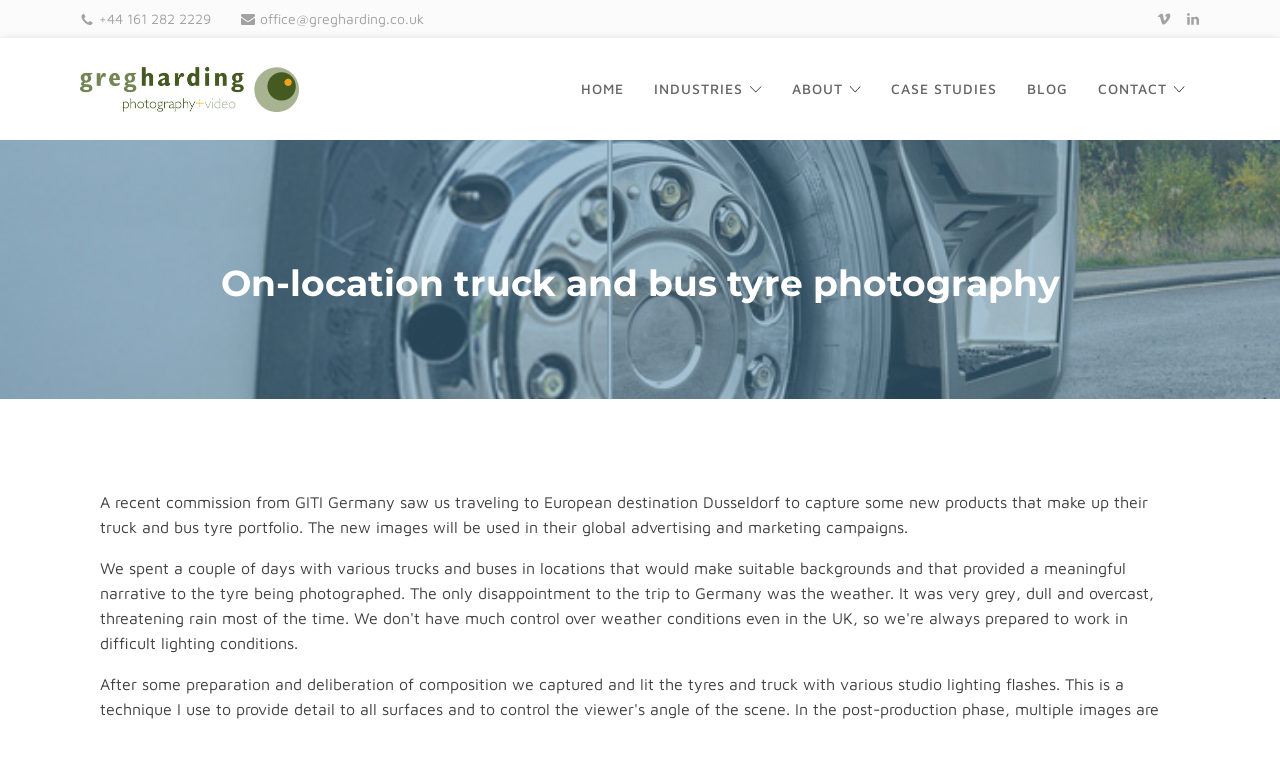

--- FILE ---
content_type: text/html; charset=UTF-8
request_url: https://www.gregharding.co.uk/on-location-truck-and-bus-tyre-photographer.html
body_size: 37645
content:
<!DOCTYPE html>
<html dir="ltr" lang="en-GB" prefix="og: https://ogp.me/ns#" >
<head>
<meta charset="UTF-8">
<meta name="viewport" content="width=device-width, initial-scale=1.0">
<!-- WP_HEAD() START -->
<title>On-location truck and bus tyre photographer</title>
<link data-rocket-prefetch href="https://fonts.googleapis.com" rel="dns-prefetch">
<link data-rocket-prefetch href="https://www.googletagmanager.com" rel="dns-prefetch">
<link data-rocket-prefetch href="https://dtkqrxws7jl8j.cloudfront.net" rel="dns-prefetch">
<link data-rocket-preload as="style" href="https://fonts.googleapis.com/css?family=Maven%20Pro%3A100%2C200%2C300%2C400%2C500%2C600%2C700%2C800%2C900%7CMontserrat%3A100%2C200%2C300%2C400%2C500%2C600%2C700%2C800%2C900&#038;display=swap" rel="preload">
<link href="https://fonts.googleapis.com/css?family=Maven%20Pro%3A100%2C200%2C300%2C400%2C500%2C600%2C700%2C800%2C900%7CMontserrat%3A100%2C200%2C300%2C400%2C500%2C600%2C700%2C800%2C900&#038;display=swap" media="print" onload="this.media=&#039;all&#039;" rel="stylesheet">
<style id="wpr-usedcss">@font-face{font-display:swap;font-family:'Maven Pro';font-style:normal;font-weight:400;src:url(https://fonts.gstatic.com/s/mavenpro/v40/7Au9p_AqnyWWAxW2Wk3GzWQI.woff2) format('woff2');unicode-range:U+0000-00FF,U+0131,U+0152-0153,U+02BB-02BC,U+02C6,U+02DA,U+02DC,U+0304,U+0308,U+0329,U+2000-206F,U+20AC,U+2122,U+2191,U+2193,U+2212,U+2215,U+FEFF,U+FFFD}@font-face{font-display:swap;font-family:'Maven Pro';font-style:normal;font-weight:500;src:url(https://fonts.gstatic.com/s/mavenpro/v40/7Au9p_AqnyWWAxW2Wk3GzWQI.woff2) format('woff2');unicode-range:U+0000-00FF,U+0131,U+0152-0153,U+02BB-02BC,U+02C6,U+02DA,U+02DC,U+0304,U+0308,U+0329,U+2000-206F,U+20AC,U+2122,U+2191,U+2193,U+2212,U+2215,U+FEFF,U+FFFD}@font-face{font-display:swap;font-family:'Maven Pro';font-style:normal;font-weight:600;src:url(https://fonts.gstatic.com/s/mavenpro/v40/7Au9p_AqnyWWAxW2Wk3GzWQI.woff2) format('woff2');unicode-range:U+0000-00FF,U+0131,U+0152-0153,U+02BB-02BC,U+02C6,U+02DA,U+02DC,U+0304,U+0308,U+0329,U+2000-206F,U+20AC,U+2122,U+2191,U+2193,U+2212,U+2215,U+FEFF,U+FFFD}@font-face{font-display:swap;font-family:'Maven Pro';font-style:normal;font-weight:700;src:url(https://fonts.gstatic.com/s/mavenpro/v40/7Au9p_AqnyWWAxW2Wk3GzWQI.woff2) format('woff2');unicode-range:U+0000-00FF,U+0131,U+0152-0153,U+02BB-02BC,U+02C6,U+02DA,U+02DC,U+0304,U+0308,U+0329,U+2000-206F,U+20AC,U+2122,U+2191,U+2193,U+2212,U+2215,U+FEFF,U+FFFD}@font-face{font-display:swap;font-family:'Maven Pro';font-style:normal;font-weight:800;src:url(https://fonts.gstatic.com/s/mavenpro/v40/7Au9p_AqnyWWAxW2Wk3GzWQI.woff2) format('woff2');unicode-range:U+0000-00FF,U+0131,U+0152-0153,U+02BB-02BC,U+02C6,U+02DA,U+02DC,U+0304,U+0308,U+0329,U+2000-206F,U+20AC,U+2122,U+2191,U+2193,U+2212,U+2215,U+FEFF,U+FFFD}@font-face{font-display:swap;font-family:'Maven Pro';font-style:normal;font-weight:900;src:url(https://fonts.gstatic.com/s/mavenpro/v40/7Au9p_AqnyWWAxW2Wk3GzWQI.woff2) format('woff2');unicode-range:U+0000-00FF,U+0131,U+0152-0153,U+02BB-02BC,U+02C6,U+02DA,U+02DC,U+0304,U+0308,U+0329,U+2000-206F,U+20AC,U+2122,U+2191,U+2193,U+2212,U+2215,U+FEFF,U+FFFD}@font-face{font-display:swap;font-family:Montserrat;font-style:normal;font-weight:100;src:url(https://fonts.gstatic.com/s/montserrat/v31/JTUSjIg1_i6t8kCHKm459Wlhyw.woff2) format('woff2');unicode-range:U+0000-00FF,U+0131,U+0152-0153,U+02BB-02BC,U+02C6,U+02DA,U+02DC,U+0304,U+0308,U+0329,U+2000-206F,U+20AC,U+2122,U+2191,U+2193,U+2212,U+2215,U+FEFF,U+FFFD}@font-face{font-display:swap;font-family:Montserrat;font-style:normal;font-weight:200;src:url(https://fonts.gstatic.com/s/montserrat/v31/JTUSjIg1_i6t8kCHKm459Wlhyw.woff2) format('woff2');unicode-range:U+0000-00FF,U+0131,U+0152-0153,U+02BB-02BC,U+02C6,U+02DA,U+02DC,U+0304,U+0308,U+0329,U+2000-206F,U+20AC,U+2122,U+2191,U+2193,U+2212,U+2215,U+FEFF,U+FFFD}@font-face{font-display:swap;font-family:Montserrat;font-style:normal;font-weight:300;src:url(https://fonts.gstatic.com/s/montserrat/v31/JTUSjIg1_i6t8kCHKm459Wlhyw.woff2) format('woff2');unicode-range:U+0000-00FF,U+0131,U+0152-0153,U+02BB-02BC,U+02C6,U+02DA,U+02DC,U+0304,U+0308,U+0329,U+2000-206F,U+20AC,U+2122,U+2191,U+2193,U+2212,U+2215,U+FEFF,U+FFFD}@font-face{font-display:swap;font-family:Montserrat;font-style:normal;font-weight:400;src:url(https://fonts.gstatic.com/s/montserrat/v31/JTUSjIg1_i6t8kCHKm459Wlhyw.woff2) format('woff2');unicode-range:U+0000-00FF,U+0131,U+0152-0153,U+02BB-02BC,U+02C6,U+02DA,U+02DC,U+0304,U+0308,U+0329,U+2000-206F,U+20AC,U+2122,U+2191,U+2193,U+2212,U+2215,U+FEFF,U+FFFD}@font-face{font-display:swap;font-family:Montserrat;font-style:normal;font-weight:500;src:url(https://fonts.gstatic.com/s/montserrat/v31/JTUSjIg1_i6t8kCHKm459Wlhyw.woff2) format('woff2');unicode-range:U+0000-00FF,U+0131,U+0152-0153,U+02BB-02BC,U+02C6,U+02DA,U+02DC,U+0304,U+0308,U+0329,U+2000-206F,U+20AC,U+2122,U+2191,U+2193,U+2212,U+2215,U+FEFF,U+FFFD}@font-face{font-display:swap;font-family:Montserrat;font-style:normal;font-weight:600;src:url(https://fonts.gstatic.com/s/montserrat/v31/JTUSjIg1_i6t8kCHKm459Wlhyw.woff2) format('woff2');unicode-range:U+0000-00FF,U+0131,U+0152-0153,U+02BB-02BC,U+02C6,U+02DA,U+02DC,U+0304,U+0308,U+0329,U+2000-206F,U+20AC,U+2122,U+2191,U+2193,U+2212,U+2215,U+FEFF,U+FFFD}@font-face{font-display:swap;font-family:Montserrat;font-style:normal;font-weight:700;src:url(https://fonts.gstatic.com/s/montserrat/v31/JTUSjIg1_i6t8kCHKm459Wlhyw.woff2) format('woff2');unicode-range:U+0000-00FF,U+0131,U+0152-0153,U+02BB-02BC,U+02C6,U+02DA,U+02DC,U+0304,U+0308,U+0329,U+2000-206F,U+20AC,U+2122,U+2191,U+2193,U+2212,U+2215,U+FEFF,U+FFFD}@font-face{font-display:swap;font-family:Montserrat;font-style:normal;font-weight:800;src:url(https://fonts.gstatic.com/s/montserrat/v31/JTUSjIg1_i6t8kCHKm459Wlhyw.woff2) format('woff2');unicode-range:U+0000-00FF,U+0131,U+0152-0153,U+02BB-02BC,U+02C6,U+02DA,U+02DC,U+0304,U+0308,U+0329,U+2000-206F,U+20AC,U+2122,U+2191,U+2193,U+2212,U+2215,U+FEFF,U+FFFD}@font-face{font-display:swap;font-family:Montserrat;font-style:normal;font-weight:900;src:url(https://fonts.gstatic.com/s/montserrat/v31/JTUSjIg1_i6t8kCHKm459Wlhyw.woff2) format('woff2');unicode-range:U+0000-00FF,U+0131,U+0152-0153,U+02BB-02BC,U+02C6,U+02DA,U+02DC,U+0304,U+0308,U+0329,U+2000-206F,U+20AC,U+2122,U+2191,U+2193,U+2212,U+2215,U+FEFF,U+FFFD}img:is([sizes=auto i],[sizes^="auto," i]){contain-intrinsic-size:3000px 1500px}:root{--wp-block-synced-color:#7a00df;--wp-block-synced-color--rgb:122,0,223;--wp-bound-block-color:var(--wp-block-synced-color);--wp-editor-canvas-background:#ddd;--wp-admin-theme-color:#007cba;--wp-admin-theme-color--rgb:0,124,186;--wp-admin-theme-color-darker-10:#006ba1;--wp-admin-theme-color-darker-10--rgb:0,107,160.5;--wp-admin-theme-color-darker-20:#005a87;--wp-admin-theme-color-darker-20--rgb:0,90,135;--wp-admin-border-width-focus:2px}@media (min-resolution:192dpi){:root{--wp-admin-border-width-focus:1.5px}}:root{--wp--preset--font-size--normal:16px;--wp--preset--font-size--huge:42px}html :where(.has-border-color){border-style:solid}html :where([style*=border-top-color]){border-top-style:solid}html :where([style*=border-right-color]){border-right-style:solid}html :where([style*=border-bottom-color]){border-bottom-style:solid}html :where([style*=border-left-color]){border-left-style:solid}html :where([style*=border-width]){border-style:solid}html :where([style*=border-top-width]){border-top-style:solid}html :where([style*=border-right-width]){border-right-style:solid}html :where([style*=border-bottom-width]){border-bottom-style:solid}html :where([style*=border-left-width]){border-left-style:solid}html :where(img[class*=wp-image-]){height:auto;max-width:100%}:where(figure){margin:0 0 1em}html :where(.is-position-sticky){--wp-admin--admin-bar--position-offset:var(--wp-admin--admin-bar--height,0px)}@media screen and (max-width:600px){html :where(.is-position-sticky){--wp-admin--admin-bar--position-offset:0px}}:root{--wp--preset--aspect-ratio--square:1;--wp--preset--aspect-ratio--4-3:4/3;--wp--preset--aspect-ratio--3-4:3/4;--wp--preset--aspect-ratio--3-2:3/2;--wp--preset--aspect-ratio--2-3:2/3;--wp--preset--aspect-ratio--16-9:16/9;--wp--preset--aspect-ratio--9-16:9/16;--wp--preset--color--black:#000000;--wp--preset--color--cyan-bluish-gray:#abb8c3;--wp--preset--color--white:#ffffff;--wp--preset--color--pale-pink:#f78da7;--wp--preset--color--vivid-red:#cf2e2e;--wp--preset--color--luminous-vivid-orange:#ff6900;--wp--preset--color--luminous-vivid-amber:#fcb900;--wp--preset--color--light-green-cyan:#7bdcb5;--wp--preset--color--vivid-green-cyan:#00d084;--wp--preset--color--pale-cyan-blue:#8ed1fc;--wp--preset--color--vivid-cyan-blue:#0693e3;--wp--preset--color--vivid-purple:#9b51e0;--wp--preset--gradient--vivid-cyan-blue-to-vivid-purple:linear-gradient(135deg,rgb(6, 147, 227) 0%,rgb(155, 81, 224) 100%);--wp--preset--gradient--light-green-cyan-to-vivid-green-cyan:linear-gradient(135deg,rgb(122, 220, 180) 0%,rgb(0, 208, 130) 100%);--wp--preset--gradient--luminous-vivid-amber-to-luminous-vivid-orange:linear-gradient(135deg,rgb(252, 185, 0) 0%,rgb(255, 105, 0) 100%);--wp--preset--gradient--luminous-vivid-orange-to-vivid-red:linear-gradient(135deg,rgb(255, 105, 0) 0%,rgb(207, 46, 46) 100%);--wp--preset--gradient--very-light-gray-to-cyan-bluish-gray:linear-gradient(135deg,rgb(238, 238, 238) 0%,rgb(169, 184, 195) 100%);--wp--preset--gradient--cool-to-warm-spectrum:linear-gradient(135deg,rgb(74, 234, 220) 0%,rgb(151, 120, 209) 20%,rgb(207, 42, 186) 40%,rgb(238, 44, 130) 60%,rgb(251, 105, 98) 80%,rgb(254, 248, 76) 100%);--wp--preset--gradient--blush-light-purple:linear-gradient(135deg,rgb(255, 206, 236) 0%,rgb(152, 150, 240) 100%);--wp--preset--gradient--blush-bordeaux:linear-gradient(135deg,rgb(254, 205, 165) 0%,rgb(254, 45, 45) 50%,rgb(107, 0, 62) 100%);--wp--preset--gradient--luminous-dusk:linear-gradient(135deg,rgb(255, 203, 112) 0%,rgb(199, 81, 192) 50%,rgb(65, 88, 208) 100%);--wp--preset--gradient--pale-ocean:linear-gradient(135deg,rgb(255, 245, 203) 0%,rgb(182, 227, 212) 50%,rgb(51, 167, 181) 100%);--wp--preset--gradient--electric-grass:linear-gradient(135deg,rgb(202, 248, 128) 0%,rgb(113, 206, 126) 100%);--wp--preset--gradient--midnight:linear-gradient(135deg,rgb(2, 3, 129) 0%,rgb(40, 116, 252) 100%);--wp--preset--font-size--small:13px;--wp--preset--font-size--medium:20px;--wp--preset--font-size--large:36px;--wp--preset--font-size--x-large:42px;--wp--preset--spacing--20:0.44rem;--wp--preset--spacing--30:0.67rem;--wp--preset--spacing--40:1rem;--wp--preset--spacing--50:1.5rem;--wp--preset--spacing--60:2.25rem;--wp--preset--spacing--70:3.38rem;--wp--preset--spacing--80:5.06rem;--wp--preset--shadow--natural:6px 6px 9px rgba(0, 0, 0, .2);--wp--preset--shadow--deep:12px 12px 50px rgba(0, 0, 0, .4);--wp--preset--shadow--sharp:6px 6px 0px rgba(0, 0, 0, .2);--wp--preset--shadow--outlined:6px 6px 0px -3px rgb(255, 255, 255),6px 6px rgb(0, 0, 0);--wp--preset--shadow--crisp:6px 6px 0px rgb(0, 0, 0)}:where(.is-layout-flex){gap:.5em}:where(.is-layout-grid){gap:.5em}:where(.wp-block-columns.is-layout-flex){gap:2em}:where(.wp-block-columns.is-layout-grid){gap:2em}:where(.wp-block-post-template.is-layout-flex){gap:1.25em}:where(.wp-block-post-template.is-layout-grid){gap:1.25em}.pswp{display:none;position:absolute;width:100%;height:100%;left:0;top:0;overflow:hidden;-ms-touch-action:none;touch-action:none;z-index:16777271;-webkit-text-size-adjust:100%;-webkit-backface-visibility:hidden;backface-visibility:hidden;outline:0}.pswp *{-webkit-box-sizing:border-box;box-sizing:border-box}.pswp img{max-width:none}.pswp--animate_opacity{opacity:.001;-webkit-transition:opacity 333ms cubic-bezier(.4,0,.22,1);transition:opacity 333ms cubic-bezier(.4,0,.22,1)}.pswp--open{display:block}.pswp--zoom-allowed .pswp__img{cursor:-webkit-zoom-in;cursor:-moz-zoom-in;cursor:zoom-in}.pswp--zoomed-in .pswp__img{cursor:-webkit-grab;cursor:-moz-grab;cursor:grab}.pswp--dragging .pswp__img{cursor:-webkit-grabbing;cursor:-moz-grabbing;cursor:grabbing}.pswp__bg{position:absolute;left:0;top:0;width:100%;height:100%;background:#000;opacity:0;-webkit-transform:translateZ(0);transform:translateZ(0);-webkit-backface-visibility:hidden;backface-visibility:hidden}.pswp__scroll-wrap{position:absolute;left:0;top:0;width:100%;height:100%;overflow:hidden}.pswp__container,.pswp__zoom-wrap{-ms-touch-action:none;touch-action:none;position:absolute;left:0;right:0;top:0;bottom:0}.pswp__container,.pswp__img{-webkit-user-select:none;-moz-user-select:none;-ms-user-select:none;user-select:none;-webkit-tap-highlight-color:transparent;-webkit-touch-callout:none}.pswp__zoom-wrap{position:absolute;width:100%;-webkit-transform-origin:left top;-ms-transform-origin:left top;transform-origin:left top;-webkit-transition:-webkit-transform 333ms cubic-bezier(.4,0,.22,1);transition:transform 333ms cubic-bezier(.4,0,.22,1)}.pswp__bg{-webkit-transition:opacity 333ms cubic-bezier(.4,0,.22,1);transition:opacity 333ms cubic-bezier(.4,0,.22,1)}.pswp--animated-in .pswp__bg,.pswp--animated-in .pswp__zoom-wrap{-webkit-transition:none;transition:none}.pswp__container,.pswp__zoom-wrap{-webkit-backface-visibility:hidden;backface-visibility:hidden}.pswp__item{position:absolute;left:0;right:0;top:0;bottom:0;overflow:hidden}.pswp__img{position:absolute;width:auto;height:auto;top:0;left:0;image-orientation:from-image;object-fit:contain}.pswp__img--placeholder{-webkit-backface-visibility:hidden;backface-visibility:hidden}.pswp__img--placeholder--blank{background:#222;display:none}.pswp--ie .pswp__img{width:100%!important;height:auto!important;left:0;top:0}.pswp__error-msg{position:absolute;left:0;top:50%;width:100%;text-align:center;font-size:14px;line-height:16px;margin-top:-8px;color:#ccc}.pswp__error-msg a{color:#ccc;text-decoration:underline}button.pswp__button{width:44px;height:44px;position:relative;background-color:#00000000!important;cursor:pointer;overflow:visible;-webkit-appearance:none;display:block;border:0;padding:0;margin:0;float:right;opacity:.75;-webkit-transition:opacity .2s;transition:opacity .2s;-webkit-box-shadow:none;box-shadow:none;min-width:0}button.pswp__button:focus,button.pswp__button:hover{opacity:1;background-color:transparent}button.pswp__button:active{outline:0;opacity:.9;background-color:transparent}button.pswp__button::-moz-focus-inner{padding:0;border:0;background-color:transparent}.pswp__ui--over-close button.pswp__button--close{opacity:1}button.pswp__button,button.pswp__button--arrow--left:before,button.pswp__button--arrow--right:before{background:url([data-uri]) no-repeat;background-size:264px 88px;width:44px;height:44px}@media (-webkit-min-device-pixel-ratio:1.1),(-webkit-min-device-pixel-ratio:1.09375),(min-resolution:105dpi),(min-resolution:1.1dppx){.pswp--svg button.pswp__button,.pswp--svg button.pswp__button--arrow--left:before,.pswp--svg button.pswp__button--arrow--right:before{background-image:url([data-uri])}.pswp--svg button.pswp__button--arrow--left,.pswp--svg button.pswp__button--arrow--right{background:0 0}}button.pswp__button--close{background-position:0 -44px!important}button.pswp__button--share{background-position:-44px -44px!important}button.pswp__button--fs{display:none}.pswp--supports-fs button.pswp__button--fs{display:block}.pswp--fs button.pswp__button--fs{background-position:-44px 0!important}button.pswp__button--zoom{display:none;background-position:-88px 0!important}.pswp--zoom-allowed button.pswp__button--zoom{display:block}.pswp--zoomed-in button.pswp__button--zoom{background-position:-132px 0!important}.pswp--touch button.pswp__button--arrow--left,.pswp--touch button.pswp__button--arrow--right{visibility:hidden}button.pswp__button--arrow--left,button.pswp__button--arrow--right{background:0 0;top:50%;margin-top:-50px;width:70px;height:100px;position:absolute}button.pswp__button--arrow--left{left:0}button.pswp__button--arrow--right{right:0}button.pswp__button--arrow--left:before,button.pswp__button--arrow--right:before{content:'';top:35px;background-color:rgba(0,0,0,.3);height:30px;width:32px;position:absolute}button.pswp__button--arrow--left:before{left:6px;background-position:-138px -44px!important}button.pswp__button--arrow--right:before{right:6px;background-position:-94px -44px!important}.pswp__counter,.pswp__share-modal{-webkit-user-select:none;-moz-user-select:none;-ms-user-select:none;user-select:none}.pswp__share-modal{display:block;background:rgba(0,0,0,.5);width:100%;height:100%;top:0;left:0;padding:10px;position:absolute;z-index:1600;opacity:0;-webkit-transition:opacity .25s ease-out;transition:opacity .25s ease-out;-webkit-backface-visibility:hidden}.pswp__share-modal--hidden{display:none}.pswp__share-tooltip{z-index:1620;position:absolute;background:#fff;top:56px;display:block;width:auto;right:44px;-webkit-box-shadow:0 2px 5px rgba(0,0,0,.25);box-shadow:0 2px 5px rgba(0,0,0,.25);-webkit-transform:translateY(6px);-ms-transform:translateY(6px);transform:translateY(6px);-webkit-transition:-webkit-transform .25s;transition:transform .25s;-webkit-backface-visibility:hidden}.pswp__share-tooltip a{display:block;padding:8px 12px;color:#000;text-decoration:none;font-size:14px;line-height:18px}.pswp__share-tooltip a:hover{text-decoration:none;color:#000}.pswp__share-modal--fade-in{opacity:1}.pswp__share-modal--fade-in .pswp__share-tooltip{-webkit-transform:translateY(0);-ms-transform:translateY(0);transform:translateY(0)}.pswp--touch .pswp__share-tooltip a{padding:16px 12px}.pswp__share-tooltip a:first-child:before{content:'';display:block;width:0;height:0;position:absolute;top:-12px;right:15px;border:6px solid transparent;border-bottom-color:#fff;-webkit-pointer-events:none;-moz-pointer-events:none;pointer-events:none}.pswp__counter{position:absolute;left:0;top:0;height:44px;font-size:13px;line-height:44px;color:#fff;opacity:.75;padding:0 10px}.pswp__caption{position:absolute;left:0;bottom:0;width:100%;min-height:44px}.pswp__caption__center{text-align:center;max-width:960px;margin:0 auto;font-size:13px;padding:10px;line-height:20px;color:#ccc}.pswp__caption--empty{display:none}.pswp__caption--fake{visibility:hidden}.pswp__preloader{width:44px;height:44px;position:absolute;top:0;left:50%;margin-left:-22px;opacity:0;-webkit-transition:opacity .25s ease-out;transition:opacity .25s ease-out;direction:ltr}.pswp__preloader__icn{width:20px;height:20px;margin:12px}.pswp--css_animation .pswp__preloader__icn{background:0 0;opacity:.75;width:14px;height:14px;position:absolute;left:15px;top:15px;margin:0}.pswp--css_animation .pswp__preloader__cut{position:relative;width:7px;height:14px;overflow:hidden}.pswp--css_animation .pswp__preloader__donut{-webkit-box-sizing:border-box;box-sizing:border-box;width:14px;height:14px;border:2px solid #fff;border-radius:50%;border-left-color:transparent;border-bottom-color:transparent;position:absolute;top:0;left:0;background:0 0;margin:0}@media screen and (max-width:1024px){.pswp__preloader{position:relative;left:auto;top:auto;margin:0;float:right}}.pswp__ui{-webkit-font-smoothing:auto;visibility:visible;opacity:1;z-index:1550}.pswp__top-bar{position:absolute;left:0;top:0;height:44px;width:100%}.pswp--has_mouse button.pswp__button--arrow--left,.pswp--has_mouse button.pswp__button--arrow--right,.pswp__caption,.pswp__top-bar{-webkit-backface-visibility:hidden;-webkit-transition:opacity 333ms cubic-bezier(.4,0,.22,1);transition:opacity 333ms cubic-bezier(.4,0,.22,1)}.pswp--has_mouse button.pswp__button--arrow--left,.pswp--has_mouse button.pswp__button--arrow--right{visibility:visible}.pswp__caption,.pswp__top-bar{background-color:rgba(0,0,0,.5)}.pswp__ui--fit .pswp__caption,.pswp__ui--fit .pswp__top-bar{background-color:rgba(0,0,0,.3)}.pswp__ui--hidden .pswp__caption,.pswp__ui--hidden .pswp__top-bar,.pswp__ui--hidden button.pswp__button--arrow--left,.pswp__ui--hidden button.pswp__button--arrow--right{opacity:.001}.pswp__element--disabled{display:none!important}.pswp__caption__exif{margin-top:.5em}.pswp__caption__exif:first-child{margin-top:0}button,input{overflow:visible}progress,video{display:inline-block}progress{vertical-align:baseline}[type=checkbox],[type=radio],legend{box-sizing:border-box;padding:0}html{line-height:1.15;-ms-text-size-adjust:100%;-webkit-text-size-adjust:100%}body,h1,h4{margin:0}footer,header,main,nav,section{display:block}code{font-family:monospace,monospace;font-size:1em}a{background-color:transparent;-webkit-text-decoration-skip:objects}img{border-style:none}svg:not(:root){overflow:hidden}button,input,optgroup,select,textarea{font-size:100%;line-height:1.15;margin:0}button,select{text-transform:none}[type=reset],[type=submit],button,html [type=button]{-webkit-appearance:button}[type=button]::-moz-focus-inner,[type=reset]::-moz-focus-inner,[type=submit]::-moz-focus-inner,button::-moz-focus-inner{border-style:none;padding:0}[type=button]:-moz-focusring,[type=reset]:-moz-focusring,[type=submit]:-moz-focusring,button:-moz-focusring{outline:ButtonText dotted 1px}fieldset{padding:.35em .75em .625em}legend{color:inherit;display:table;max-width:100%;white-space:normal}textarea{overflow:auto}[type=number]::-webkit-inner-spin-button,[type=number]::-webkit-outer-spin-button{height:auto}[type=search]{-webkit-appearance:textfield;outline-offset:-2px}[type=search]::-webkit-search-cancel-button,[type=search]::-webkit-search-decoration{-webkit-appearance:none}::-webkit-file-upload-button{-webkit-appearance:button;font:inherit}[hidden],template{display:none}html{box-sizing:border-box}body{font-size:16px;color:#404040}body.oxygen-aos-enabled{overflow-x:hidden}*,::after,::before{box-sizing:inherit}.ct-section-inner-wrap{margin-left:auto;margin-right:auto;height:100%;min-height:inherit}div.ct-fancy-icon{display:inline-flex;border-radius:50%}.ct-fancy-icon>svg{fill:currentColor}.oxy-nav-menu-list{display:flex;padding:0;margin:0}.oxy-nav-menu .oxy-nav-menu-list li.menu-item{list-style-type:none;display:flex;flex-direction:column}.oxy-nav-menu .oxy-nav-menu-list li.menu-item a{text-decoration:none;border-style:solid;border-width:0;transition-timing-function:ease-in-out;transition-property:background-color,color,border-color;border-color:transparent}.oxy-nav-menu .oxy-nav-menu-list li.menu-item:focus-within>a,.oxy-nav-menu .oxy-nav-menu-list li.menu-item:hover>a{border-color:currentColor}.oxy-nav-menu .menu-item,.oxy-nav-menu .sub-menu{position:relative}.oxy-nav-menu .menu-item .sub-menu{padding:0;flex-direction:column;white-space:nowrap;transition-timing-function:ease-in-out;transition-property:visibility,opacity;visibility:hidden;opacity:0;display:flex;position:absolute;top:100%}.oxy-nav-menu .sub-menu .sub-menu,.oxy-nav-menu.oxy-nav-menu-vertical .sub-menu{left:100%;top:0}.oxy-nav-menu .menu-item:focus-within>.sub-menu,.oxy-nav-menu .menu-item:hover>.sub-menu{visibility:visible;opacity:1}.oxy-nav-menu .sub-menu li.menu-item{flex-direction:column}.oxy-menu-toggle{cursor:pointer;display:none}.oxy-nav-menu.oxy-nav-menu-open{width:100%;position:fixed;top:0;right:0;left:0;bottom:0;display:flex;align-items:center;justify-content:center;flex-direction:column;overflow:auto;z-index:2147483642!important;background-color:#fff}.oxy-nav-menu.oxy-nav-menu-open>div:last-child{max-height:100%;overflow:auto;padding-top:2em;padding-bottom:2em;width:100%}.oxy-nav-menu-prevent-overflow{overflow:hidden;height:100%}.oxy-nav-menu.oxy-nav-menu-open .oxy-menu-toggle{display:initial}.oxy-nav-menu.oxy-nav-menu-open .oxy-nav-menu-list{flex-direction:column!important;width:100%}.oxy-nav-menu.oxy-nav-menu-open .oxy-nav-menu-list .menu-item a{text-align:center;border:0!important;background-color:transparent!important;justify-content:center}.oxy-nav-menu.oxy-nav-menu-open .oxy-nav-menu-hamburger-wrap{position:absolute;top:20px;right:20px;z-index:1}.oxy-nav-menu:not(.oxy-nav-menu-open) .sub-menu{background-color:#fff;z-index:2147483641}.oxy-nav-menu.oxy-nav-menu-open .menu-item .sub-menu,.oxy-nav-menu.oxy-nav-menu-open .menu-item-has-children>a::after{display:none}.oxy-nav-menu.oxy-nav-menu-open a:not([href]){display:none}.oxy-nav-menu-hamburger-wrap{display:flex;align-items:center;justify-content:center}.oxy-nav-menu-hamburger{display:flex;justify-content:space-between;flex-direction:column}.oxy-nav-menu-hamburger-line{border-radius:2px}.oxy-nav-menu-open .oxy-nav-menu-hamburger{transform:rotate(45deg)}.oxy-nav-menu-open .oxy-nav-menu-hamburger .oxy-nav-menu-hamburger-line{display:none}.oxy-nav-menu-open .oxy-nav-menu-hamburger .oxy-nav-menu-hamburger-line:first-child{display:initial;position:relative}.oxy-nav-menu-open .oxy-nav-menu-hamburger .oxy-nav-menu-hamburger-line:last-child{display:initial;position:relative;transform:rotate(90deg)}.oxy-nav-menu .menu-item a{display:flex;align-items:center}.oxy-nav-menu.oxy-nav-menu-vertical .menu-item a{flex-direction:row}[data-aos][data-aos=""]{transition-duration:0s!important}body{background:#fff}#section-285-7633>.ct-section-inner-wrap{padding-top:20px;padding-right:0;padding-bottom:20px;padding-left:0;display:flex;flex-direction:row;align-items:center;justify-content:space-between}#section-285-7633{display:block}#section-285-7633{box-shadow:0 0 8px 0 rgba(0,0,0,.1)}#section-305-7633>.ct-section-inner-wrap{max-width:100%;padding-top:0;padding-right:0;padding-bottom:0;padding-left:0;display:flex;flex-direction:column}#section-305-7633{display:block}#section-305-7633{background-color:#f1f1f1;text-align:left}@media (max-width:1120px){#section-285-7633>.ct-section-inner-wrap{padding-right:20px;padding-left:20px}}#div_block-199-7633{width:100%;flex-direction:row;background-clip:border-box;display:flex;background-color:#fbfbfb;justify-content:center;text-align:center}#div_block-209-7633{width:95%;align-items:center;flex-direction:row;display:flex;max-width:1120px}#div_block-210-7633{flex-grow:1;justify-content:flex-start;align-items:flex-start;text-align:left;flex-direction:row;display:flex;padding-bottom:8px;padding-top:8px}#div_block-266-7633{flex-direction:row;display:flex;margin-right:30px}#div_block-270-7633{flex-direction:row;display:flex}#div_block-212-7633{flex-grow:1;flex-direction:row;display:flex;justify-content:flex-end;text-align:right}#div_block-306-7633{width:100%;align-items:center}#div_block-307-7633{flex-direction:row;width:95%;max-width:1120px;display:flex;justify-content:space-between;text-align:justify;margin-top:20px;margin-bottom:20px}#div_block-309-7633{padding-right:0;margin-right:0;width:35%}#div_block-310-7633{width:100%}#div_block-311-7633{width:50%;margin-right:34px}#div_block-333-7633{width:25%;padding-right:0;margin-right:0}#div_block-334-7633{width:100%}#div_block-335-7633{width:60%;margin-right:0}#div_block-315-7633{width:40%}#div_block-316-7633{width:100%;margin-bottom:0;padding-right:0;padding-top:0}#div_block-324-7633{background-color:#000;width:100%;align-items:center;text-align:center}#div_block-325-7633{border-top-color:rgba(255,255,255,.2);border-top-width:1px;border-top-style:none;flex-direction:row;text-align:justify;display:flex;padding-top:10px;padding-bottom:10px;padding-left:15px;padding-right:15px;width:95%;max-width:1120px;justify-content:space-between;border-right-style:none;border-bottom-style:none;border-left-style:none;color:#cecece}@media (max-width:767px){#div_block-307-7633{flex-direction:column;display:flex;align-items:center;text-align:center}#div_block-325-7633{flex-direction:column;display:flex;align-items:center;text-align:center}#-pro-menu-279-7633 .oxy-pro-menu-mobile-open-icon{display:inline-flex}#-pro-menu-279-7633.oxy-pro-menu-open .oxy-pro-menu-mobile-open-icon{display:none}#-pro-menu-279-7633 .oxy-pro-menu-container{visibility:hidden;position:fixed}#-pro-menu-279-7633.oxy-pro-menu-open .oxy-pro-menu-container{visibility:visible}}@media (max-width:991px){#new_columns-308-7633>.ct-div-block{width:100%!important}}#new_columns-308-7633{margin-bottom:0}#headline-312-7633{color:#94a3a3;font-size:16px;margin-bottom:10px}#headline-336-7633{color:#94a3a3;font-size:16px;margin-bottom:10px}#headline-317-7633{color:#94a3a3;font-size:16px;margin-bottom:10px}#link_text-227-7633{color:#a2a2a2;text-decoration:none;font-size:14px;margin-left:5px}#link_text-227-7633:hover{color:#000}#link_text-231-7633{margin-left:5px;color:#a2a2a2;text-decoration:none;font-size:14px}#link_text-231-7633:hover{color:#000}#link_text-332-7633{color:#a7a9b2}#link_text-332-7633:hover{color:#eca030}#link-221-7633{margin-left:34px}#link-223-7633{margin-left:15px}#link-318-7633{padding-bottom:0;margin-bottom:0}#image-280-7633{height:45px}#fancy_icon-215-7633{color:#a2a2a2}#fancy_icon-215-7633>svg{width:14px;height:14px}#fancy_icon-215-7633{padding-top:5px}#fancy_icon-217-7633{color:#a2a2a2}#fancy_icon-217-7633>svg{width:14px;height:14px}#fancy_icon-217-7633{padding-top:4px}#fancy_icon-220-7633{color:#a2a2a2}#fancy_icon-220-7633>svg{width:14px;height:14px}#fancy_icon-220-7633{margin-left:15px}#fancy_icon-219-7633{color:#a2a2a2}#fancy_icon-219-7633>svg{width:14px;height:14px}@media (max-width:479px){#div_block-210-7633{flex-direction:column;display:flex}#link_text-227-7633{width:90%}#fancy_icon-217-7633{color:#a2a2a2}#fancy_icon-217-7633{margin-left:0}}#_nav_menu-314-7633 .oxy-nav-menu-hamburger-line{background-color:#333}#_nav_menu-314-7633.oxy-nav-menu.oxy-nav-menu-open{margin-top:0!important;margin-right:0!important;margin-left:0!important;margin-bottom:0!important}#_nav_menu-314-7633.oxy-nav-menu.oxy-nav-menu-open .menu-item a{padding-top:0;padding-bottom:5px;padding-left:0;padding-right:0}#_nav_menu-314-7633 .oxy-nav-menu-hamburger-wrap{width:40px;height:40px;margin-top:10px;margin-bottom:10px}#_nav_menu-314-7633 .oxy-nav-menu-hamburger{width:40px;height:32px}#_nav_menu-314-7633 .oxy-nav-menu-hamburger-line{height:6px}#_nav_menu-314-7633.oxy-nav-menu-open .oxy-nav-menu-hamburger .oxy-nav-menu-hamburger-line:first-child{top:13px}#_nav_menu-314-7633.oxy-nav-menu-open .oxy-nav-menu-hamburger .oxy-nav-menu-hamburger-line:last-child{top:-13px}#_nav_menu-314-7633{margin-bottom:20px;margin-top:0}#_nav_menu-314-7633 .oxy-nav-menu-list{flex-direction:column}#_nav_menu-314-7633 .menu-item a{padding-left:0;padding-right:0;padding-bottom:5px;color:#333;padding-top:0}#_nav_menu-314-7633.oxy-nav-menu:not(.oxy-nav-menu-open) .sub-menu .menu-item a{border:0;padding-left:0;padding-right:5px}#_nav_menu-314-7633 .menu-item:focus-within a,#_nav_menu-314-7633 .menu-item:hover a{padding-left:0;border-left-width:0}#_nav_menu-314-7633.oxy-nav-menu:not(.oxy-nav-menu-open) .sub-menu .menu-item a:hover{border:0;padding-left:0;padding-right:5px}#_nav_menu-323-7633 .oxy-nav-menu-hamburger-line{background-color:#333}#_nav_menu-323-7633.oxy-nav-menu.oxy-nav-menu-open{margin-top:0!important;margin-right:0!important;margin-left:0!important;margin-bottom:0!important}#_nav_menu-323-7633.oxy-nav-menu.oxy-nav-menu-open .menu-item a{padding-top:0;padding-bottom:5px;padding-left:0;padding-right:0}#_nav_menu-323-7633 .oxy-nav-menu-hamburger-wrap{width:40px;height:40px;margin-top:10px;margin-bottom:10px}#_nav_menu-323-7633 .oxy-nav-menu-hamburger{width:40px;height:32px}#_nav_menu-323-7633 .oxy-nav-menu-hamburger-line{height:6px}#_nav_menu-323-7633.oxy-nav-menu-open .oxy-nav-menu-hamburger .oxy-nav-menu-hamburger-line:first-child{top:13px}#_nav_menu-323-7633.oxy-nav-menu-open .oxy-nav-menu-hamburger .oxy-nav-menu-hamburger-line:last-child{top:-13px}#_nav_menu-323-7633 .oxy-nav-menu-list{flex-direction:column}#_nav_menu-323-7633 .menu-item a{padding-left:0;padding-right:0;padding-bottom:5px;color:#333;padding-top:0;text-transform:uppercase}#_nav_menu-323-7633.oxy-nav-menu:not(.oxy-nav-menu-open) .sub-menu .menu-item a{border:0;padding-left:0;padding-right:5px}#_nav_menu-323-7633 .menu-item:focus-within a,#_nav_menu-323-7633 .menu-item:hover a{padding-left:0;border-left-width:0}#_nav_menu-323-7633.oxy-nav-menu:not(.oxy-nav-menu-open) .sub-menu .menu-item a:hover{border:0;padding-left:0;padding-right:5px}.oxy-pro-menu-list{display:flex;padding:0;margin:0;align-items:center}.oxy-pro-menu .oxy-pro-menu-list .menu-item{list-style-type:none;display:flex;flex-direction:column;width:100%;transition-property:background-color,color,border-color}.oxy-pro-menu-list>.menu-item{white-space:nowrap}.oxy-pro-menu .oxy-pro-menu-list .menu-item a{text-decoration:none;border-style:solid;border-width:0;transition-timing-function:ease-in-out;transition-property:background-color,color,border-color;border-color:transparent}.oxy-pro-menu .oxy-pro-menu-list li.menu-item:hover>a{border-color:currentColor}.oxy-pro-menu .menu-item,.oxy-pro-menu .sub-menu{position:relative}.oxy-pro-menu .menu-item .sub-menu{padding:0;flex-direction:column;white-space:nowrap;display:flex;visibility:hidden;position:absolute;z-index:9999999;top:100%;transition-property:opacity,transform,visibility}.oxy-pro-menu-off-canvas .sub-menu:before,.oxy-pro-menu-open .sub-menu:before{display:none}.oxy-pro-menu .menu-item .sub-menu.aos-animate{visibility:visible}.oxy-pro-menu .sub-menu .sub-menu{left:100%;top:0}.oxy-pro-menu .sub-menu.sub-menu-left{right:0;left:auto!important;margin-right:100%}.oxy-pro-menu-list>.menu-item>.sub-menu.sub-menu-left{margin-right:0}.oxy-pro-menu .sub-menu li.menu-item{flex-direction:column}.oxy-pro-menu-mobile-close-icon,.oxy-pro-menu-mobile-open-icon{display:none;cursor:pointer;align-items:center}.oxy-pro-menu-off-canvas .oxy-pro-menu-mobile-close-icon,.oxy-pro-menu-open .oxy-pro-menu-mobile-close-icon{display:inline-flex}.oxy-pro-menu-mobile-close-icon>svg,.oxy-pro-menu-mobile-open-icon>svg{fill:currentColor}.oxy-pro-menu-mobile-close-icon{position:absolute}.oxy-pro-menu.oxy-pro-menu-open .oxy-pro-menu-container{width:100%;position:fixed;top:0;right:0;left:0;bottom:0;display:flex;align-items:center;justify-content:center;overflow:auto;z-index:2147483642!important;background-color:#fff}.oxy-pro-menu .oxy-pro-menu-container.oxy-pro-menu-container{transition-property:opacity,transform,visibility}.oxy-pro-menu .oxy-pro-menu-container.oxy-pro-menu-container[data-aos^=slide]{transition-property:transform}.oxy-pro-menu .oxy-pro-menu-container.oxy-pro-menu-off-canvas-container{visibility:visible!important}.oxy-pro-menu .oxy-pro-menu-off-canvas-container .oxy-pro-menu-list,.oxy-pro-menu .oxy-pro-menu-open-container .oxy-pro-menu-list{align-items:center;justify-content:center;flex-direction:column}.oxy-pro-menu.oxy-pro-menu-open>.oxy-pro-menu-container{max-height:100vh;overflow:auto;width:100%}.oxy-pro-menu.oxy-pro-menu-off-canvas>.oxy-pro-menu-container{max-height:100vh;overflow:auto;z-index:1000}.oxy-pro-menu-container>div:first-child{margin:auto}.oxy-pro-menu-off-canvas-container{display:flex!important;position:fixed;width:auto;align-items:center;justify-content:center}.oxy-pro-menu-off-canvas-container a,.oxy-pro-menu-open-container a{word-break:break-word}.oxy-pro-menu.oxy-pro-menu-off-canvas .oxy-pro-menu-list{align-items:center;justify-content:center;flex-direction:column}.oxy-pro-menu.oxy-pro-menu-off-canvas .oxy-pro-menu-container .oxy-pro-menu-list .menu-item,.oxy-pro-menu.oxy-pro-menu-open .oxy-pro-menu-container .oxy-pro-menu-list .menu-item{flex-direction:column;width:100%;text-align:center}.oxy-pro-menu.oxy-pro-menu-off-canvas .sub-menu,.oxy-pro-menu.oxy-pro-menu-open .sub-menu{display:none;visibility:visible;opacity:1;position:static;align-items:center;justify-content:center;white-space:normal;width:100%}.oxy-pro-menu.oxy-pro-menu-off-canvas .menu-item,.oxy-pro-menu.oxy-pro-menu-open .menu-item{justify-content:center;min-height:32px}.oxy-pro-menu .menu-item.menu-item-has-children,.oxy-pro-menu .sub-menu .menu-item.menu-item-has-children{flex-direction:row;align-items:center}.oxy-pro-menu .menu-item>a{display:inline-flex;align-items:center;justify-content:center}.oxy-pro-menu.oxy-pro-menu-off-canvas .menu-item-has-children>a .oxy-pro-menu-dropdown-icon-click-area,.oxy-pro-menu.oxy-pro-menu-open .menu-item-has-children>a .oxy-pro-menu-dropdown-icon-click-area{min-width:32px;min-height:32px}.oxy-pro-menu .menu-item-has-children>a .oxy-pro-menu-dropdown-icon-click-area{display:flex;align-items:center;justify-content:center}.oxy-pro-menu .menu-item-has-children>a svg{width:1.4em;height:1.4em;fill:currentColor;transition-property:transform}.oxy-pro-menu.oxy-pro-menu-off-canvas .menu-item>a svg,.oxy-pro-menu.oxy-pro-menu-open .menu-item>a svg{width:1em;height:1em}.oxy-pro-menu-off-canvas .oxy-pro-menu-container:not(.oxy-pro-menu-dropdown-links-toggle) .oxy-pro-menu-dropdown-icon-click-area,.oxy-pro-menu-open .oxy-pro-menu-container:not(.oxy-pro-menu-dropdown-links-toggle) .oxy-pro-menu-dropdown-icon-click-area{display:none}.oxy-pro-menu-off-canvas .menu-item:not(.menu-item-has-children) .oxy-pro-menu-dropdown-icon-click-area,.oxy-pro-menu-open .menu-item:not(.menu-item-has-children) .oxy-pro-menu-dropdown-icon-click-area{min-height:32px;width:0}.oxy-pro-menu.oxy-pro-menu-off-canvas .oxy-pro-menu-show-dropdown:not(.oxy-pro-menu-dropdown-links-toggle) .oxy-pro-menu-list .menu-item-has-children,.oxy-pro-menu.oxy-pro-menu-open .oxy-pro-menu-show-dropdown:not(.oxy-pro-menu-dropdown-links-toggle) .oxy-pro-menu-list .menu-item-has-children{padding-right:0}.oxy-pro-menu-container .menu-item a{width:100%;text-align:center}.oxy-pro-menu-container:not(.oxy-pro-menu-open-container):not(.oxy-pro-menu-off-canvas-container) ul:not(.sub-menu)>li>.sub-menu{top:100%;left:0}.oxy-pro-menu-container:not(.oxy-pro-menu-open-container):not(.oxy-pro-menu-off-canvas-container) .sub-menu .sub-menu{top:0;left:100%}.oxy-pro-menu-container:not(.oxy-pro-menu-open-container):not(.oxy-pro-menu-off-canvas-container) a{-webkit-tap-highlight-color:transparent}.oxy-pro-menu-dropdown-links-toggle.oxy-pro-menu-off-canvas-container .menu-item-has-children ul,.oxy-pro-menu-dropdown-links-toggle.oxy-pro-menu-open-container .menu-item-has-children ul{border-radius:0!important;width:100%}.oxy-pro-menu-dropdown-animating[data-aos*=down]{pointer-events:none}.sub-menu .oxy-pro-menu-dropdown-animating[data-aos*=down]{pointer-events:auto}.sub-menu .oxy-pro-menu-dropdown-animating[data-aos*=right]{pointer-events:none}.sub-menu .oxy-pro-menu-dropdown-animating.sub-menu-left[data-aos*=left]{pointer-events:none}.oxy-pro-menu-dropdown-animating-out{pointer-events:none}.oxy-pro-menu-list .menu-item a{border-color:transparent}.oxy-pro-menu-list .menu-item.menu-item.menu-item.menu-item a:focus-within,.oxy-pro-menu-list .menu-item.menu-item.menu-item.menu-item a:hover{border-color:currentColor}#-pro-menu-279-7633 .oxy-pro-menu-list .menu-item,#-pro-menu-279-7633 .oxy-pro-menu-list .menu-item a{text-transform:uppercase;font-weight:500;font-family:'Maven Pro';letter-spacing:1px;color:#666;font-size:14px}#-pro-menu-279-7633 .oxy-pro-menu-list .menu-item a{padding-right:15px;padding-left:15px;padding-bottom:20px;padding-top:20px}#-pro-menu-279-7633 .oxy-pro-menu-list .menu-item.menu-item.menu-item.menu-item a:focus-within,#-pro-menu-279-7633 .oxy-pro-menu-list .menu-item.menu-item.menu-item.menu-item a:hover{color:#eba030}#-pro-menu-279-7633 .oxy-pro-menu-show-dropdown .oxy-pro-menu-list .menu-item-has-children>a svg{color:#000;font-size:8px;margin-left:7px}#-pro-menu-279-7633 .oxy-pro-menu-container:not(.oxy-pro-menu-open-container):not(.oxy-pro-menu-off-canvas-container) .sub-menu .menu-item a{background-color:#fff}#-pro-menu-279-7633 .oxy-pro-menu-off-canvas-container .oxy-pro-menu-list .menu-item-has-children .oxy-pro-menu-dropdown-icon-click-area,#-pro-menu-279-7633 .oxy-pro-menu-open-container .oxy-pro-menu-list .menu-item-has-children .oxy-pro-menu-dropdown-icon-click-area{margin-right:-4px}#-pro-menu-279-7633:hover{oxy-pro-menu-slug-oxypromenulistmenuitemmenuitemmenuitemmenuitemacolor:#eba030}@media (max-width:991px){#-pro-menu-279-7633 .oxy-pro-menu-list .menu-item a{padding-left:7px;padding-right:7px}}@media (max-width:767px){#-pro-menu-279-7633 .oxy-pro-menu-mobile-open-icon svg{color:#666}#-pro-menu-279-7633 .oxy-pro-menu-mobile-open-icon{padding-top:0;padding-right:0;padding-bottom:0;padding-left:0}#-pro-menu-279-7633 .oxy-pro-menu-mobile-close-icon svg{color:#666}#-pro-menu-279-7633 .oxy-pro-menu-off-canvas-container>div:first-child,#-pro-menu-279-7633 .oxy-pro-menu-open-container>div:first-child{min-width:90%}#-pro-menu-279-7633 .oxy-pro-menu-dropdown-links-toggle.oxy-pro-menu-off-canvas-container .menu-item-has-children ul,#-pro-menu-279-7633 .oxy-pro-menu-dropdown-links-toggle.oxy-pro-menu-open-container .menu-item-has-children ul{background-color:rgba(0,0,0,0);border-top-width:0}#-pro-menu-279-7633 .oxy-pro-menu-container.oxy-pro-menu-off-canvas-container .oxy-pro-menu-list .menu-item a,#-pro-menu-279-7633 .oxy-pro-menu-container.oxy-pro-menu-open-container .oxy-pro-menu-list .menu-item a{text-align:center;justify-content:center}#-pro-menu-279-7633{padding-left:0}}#section-5-22>.ct-section-inner-wrap{max-width:100%;padding-top:0;padding-right:0;padding-bottom:0;padding-left:0;align-items:center}#div_block-87-7632{align-items:center;text-align:center;padding-top:75px;padding-bottom:75px;background-repeat:no-repeat;width:100%;background-position:0 50%}#div_block-92-7632{flex-direction:column;display:flex;text-align:center;align-items:center;width:100%;max-width:1120px}#headline-8-22{margin-bottom:12px;color:#fff}.ct-section{width:100%;background-size:cover;background-repeat:repeat}.ct-section>.ct-section-inner-wrap{display:flex;flex-direction:column;align-items:flex-start}.ct-div-block{display:flex;flex-wrap:nowrap;flex-direction:column;align-items:flex-start}.ct-new-columns{display:flex;width:100%;flex-direction:row;align-items:stretch;justify-content:center;flex-wrap:wrap}.ct-link-text{display:inline-block}.ct-link{display:flex;flex-wrap:wrap;text-align:center;text-decoration:none;flex-direction:column;align-items:center;justify-content:center}.ct-image{max-width:100%}.ct-fancy-icon>svg{width:55px;height:55px}.ct-inner-content{width:100%}.ct-span{display:inline-block;text-decoration:inherit}@media screen and (-ms-high-contrast:active),(-ms-high-contrast:none){.ct-div-block,.ct-headline,.ct-link-text,.ct-text-block{max-width:100%}img{flex-shrink:0}body *{min-height:1px}}.oxy-pro-menu .oxy-pro-menu-container:not(.oxy-pro-menu-open-container):not(.oxy-pro-menu-off-canvas-container) .sub-menu{box-shadow:px px px px}.oxy-pro-menu .oxy-pro-menu-show-dropdown .oxy-pro-menu-list .menu-item-has-children>a svg{transition-duration:.4s}.oxy-pro-menu .oxy-pro-menu-show-dropdown .oxy-pro-menu-list .menu-item-has-children>a div{margin-left:0}.oxy-pro-menu .oxy-pro-menu-mobile-open-icon svg{width:30px;height:30px}.oxy-pro-menu .oxy-pro-menu-mobile-open-icon{padding-top:15px;padding-right:15px;padding-bottom:15px;padding-left:15px}.oxy-pro-menu .oxy-pro-menu-mobile-open-icon,.oxy-pro-menu .oxy-pro-menu-mobile-open-icon svg{transition-duration:.4s}.oxy-pro-menu .oxy-pro-menu-mobile-close-icon{top:20px;left:20px}.oxy-pro-menu .oxy-pro-menu-mobile-close-icon svg{width:24px;height:24px}.oxy-pro-menu .oxy-pro-menu-mobile-close-icon,.oxy-pro-menu .oxy-pro-menu-mobile-close-icon svg{transition-duration:.4s}.oxy-pro-menu .oxy-pro-menu-container.oxy-pro-menu-off-canvas-container,.oxy-pro-menu .oxy-pro-menu-container.oxy-pro-menu-open-container{background-color:#fff}.oxy-pro-menu .oxy-pro-menu-off-canvas-container .oxy-pro-menu-list .menu-item-has-children>a svg,.oxy-pro-menu .oxy-pro-menu-open-container .oxy-pro-menu-list .menu-item-has-children>a svg{font-size:24px}.oxy-pro-menu .oxy-pro-menu-dropdown-links-toggle.oxy-pro-menu-off-canvas-container .menu-item-has-children ul,.oxy-pro-menu .oxy-pro-menu-dropdown-links-toggle.oxy-pro-menu-open-container .menu-item-has-children ul{background-color:rgba(0,0,0,.2);border-top-style:solid}.oxy-pro-menu .oxy-pro-menu-container:not(.oxy-pro-menu-open-container):not(.oxy-pro-menu-off-canvas-container) .oxy-pro-menu-list{flex-direction:row}.oxy-pro-menu .oxy-pro-menu-container .menu-item a{text-align:left;justify-content:flex-start}.oxy-pro-menu .oxy-pro-menu-container.oxy-pro-menu-off-canvas-container .menu-item,.oxy-pro-menu .oxy-pro-menu-container.oxy-pro-menu-open-container .menu-item{align-items:flex-start}.oxy-pro-menu .oxy-pro-menu-off-canvas-container{top:0;bottom:0;right:auto;left:0}.oxy-pro-menu .oxy-pro-menu-container.oxy-pro-menu-off-canvas-container .oxy-pro-menu-list .menu-item a,.oxy-pro-menu .oxy-pro-menu-container.oxy-pro-menu-open-container .oxy-pro-menu-list .menu-item a{text-align:left;justify-content:flex-start}.ct-section-inner-wrap{max-width:1120px}body{font-family:'Maven Pro'}body{line-height:1.6;font-size:16px;font-weight:400;color:#404040}.oxy-nav-menu-hamburger-line{background-color:#404040}h1,h4{font-family:Montserrat;font-size:36px;font-weight:700}h4{font-size:26px;font-weight:700}h4{font-size:20px;font-weight:700}h4{font-size:16px;font-weight:700}a{color:color(1)}a:hover{color:color(2)}.ct-link-text{color:color(1)}.ct-link-text:hover{color:color(2)}.ct-section-inner-wrap{padding-top:75px;padding-right:20px;padding-bottom:75px;padding-left:20px}.ct-new-columns>.ct-div-block{padding-top:20px;padding-right:20px;padding-bottom:20px;padding-left:20px}.pswp--open{z-index:9999999999!important}.ct-shortcode{min-width:100%}footer{text-decoration:none!important;color:#333!important}.ct-div-block h1{margin-top:40px;margin-bottom:40px}.oxygen-body{width:100vw;overflow-x:hidden}[data-aos][data-aos][data-aos-duration="50"],body[data-aos-duration="50"] [data-aos]{transition-duration:50ms}[data-aos][data-aos][data-aos-delay="50"],body[data-aos-delay="50"] [data-aos]{transition-delay:0}[data-aos][data-aos][data-aos-delay="50"].aos-animate,body[data-aos-delay="50"] [data-aos].aos-animate{transition-delay:50ms}[data-aos][data-aos][data-aos-duration="100"],body[data-aos-duration="100"] [data-aos]{transition-duration:.1s}[data-aos][data-aos][data-aos-delay="100"],body[data-aos-delay="100"] [data-aos]{transition-delay:0}[data-aos][data-aos][data-aos-delay="100"].aos-animate,body[data-aos-delay="100"] [data-aos].aos-animate{transition-delay:.1s}[data-aos][data-aos][data-aos-duration="150"],body[data-aos-duration="150"] [data-aos]{transition-duration:.15s}[data-aos][data-aos][data-aos-delay="150"],body[data-aos-delay="150"] [data-aos]{transition-delay:0}[data-aos][data-aos][data-aos-delay="150"].aos-animate,body[data-aos-delay="150"] [data-aos].aos-animate{transition-delay:.15s}[data-aos][data-aos][data-aos-duration="400"],body[data-aos-duration="400"] [data-aos]{transition-duration:.4s}[data-aos][data-aos][data-aos-delay="400"],body[data-aos-delay="400"] [data-aos]{transition-delay:0}[data-aos][data-aos][data-aos-delay="400"].aos-animate,body[data-aos-delay="400"] [data-aos].aos-animate{transition-delay:.4s}[data-aos][data-aos][data-aos-duration="700"],body[data-aos-duration="700"] [data-aos]{transition-duration:.7s}[data-aos][data-aos][data-aos-delay="700"],body[data-aos-delay="700"] [data-aos]{transition-delay:0}[data-aos][data-aos][data-aos-delay="700"].aos-animate,body[data-aos-delay="700"] [data-aos].aos-animate{transition-delay:.7s}[data-aos][data-aos][data-aos-duration="800"],body[data-aos-duration="800"] [data-aos]{transition-duration:.8s}[data-aos][data-aos][data-aos-delay="800"],body[data-aos-delay="800"] [data-aos]{transition-delay:0}[data-aos][data-aos][data-aos-delay="800"].aos-animate,body[data-aos-delay="800"] [data-aos].aos-animate{transition-delay:.8s}[data-aos][data-aos][data-aos-duration="1000"],body[data-aos-duration="1000"] [data-aos]{transition-duration:1s}[data-aos][data-aos][data-aos-delay="1000"],body[data-aos-delay="1000"] [data-aos]{transition-delay:0}[data-aos][data-aos][data-aos-delay="1000"].aos-animate,body[data-aos-delay="1000"] [data-aos].aos-animate{transition-delay:1s}[data-aos][data-aos][data-aos-duration="1100"],body[data-aos-duration="1100"] [data-aos]{transition-duration:1.1s}[data-aos][data-aos][data-aos-delay="1100"],body[data-aos-delay="1100"] [data-aos]{transition-delay:0}[data-aos][data-aos][data-aos-delay="1100"].aos-animate,body[data-aos-delay="1100"] [data-aos].aos-animate{transition-delay:1.1s}[data-aos][data-aos][data-aos-easing=ease],body[data-aos-easing=ease] [data-aos]{transition-timing-function:ease}[data-aos^=fade][data-aos^=fade]{opacity:0;transition-property:opacity,transform}[data-aos^=fade][data-aos^=fade].aos-animate{opacity:1;transform:translateZ(0)}[data-aos=fade-up]{transform:translate3d(0,100px,0)}[data-aos^=zoom][data-aos^=zoom]{opacity:0;transition-property:opacity,transform}[data-aos^=zoom][data-aos^=zoom].aos-animate{opacity:1;transform:translateZ(0) scale(1)}[data-aos^=slide][data-aos^=slide]{transition-property:transform}[data-aos^=slide][data-aos^=slide].aos-animate{transform:translateZ(0)}#gallery-1{margin:auto}#gallery-1 .gallery-item{float:left;margin-top:10px;text-align:center;width:50%}#gallery-1 img{border:2px solid #cfcfcf}#gallery-1 .gallery-caption{margin-left:0}.wpac,.wpac a,.wpac abbr,.wpac acronym,.wpac address,.wpac applet,.wpac b,.wpac big,.wpac blockquote,.wpac caption,.wpac cite,.wpac code,.wpac dd,.wpac del,.wpac dfn,.wpac div,.wpac dl,.wpac dt,.wpac em,.wpac fieldset,.wpac font,.wpac form,.wpac h1,.wpac h2,.wpac h3,.wpac h4,.wpac h5,.wpac h6,.wpac hr,.wpac i,.wpac img,.wpac input,.wpac ins,.wpac kbd,.wpac label,.wpac legend,.wpac li,.wpac object,.wpac ol,.wpac option,.wpac p,.wpac pre,.wpac q,.wpac s,.wpac samp,.wpac select,.wpac small,.wpac span,.wpac strike,.wpac strong,.wpac sub,.wpac sup,.wpac table,.wpac tbody,.wpac td,.wpac textarea,.wpac tfoot,.wpac th,.wpac thead,.wpac tr,.wpac tt,.wpac ul,.wpac var{background-attachment:scroll!important;background-color:transparent!important;background-image:none!important;background-position:0 0!important;background-repeat:repeat!important;border-color:#000!important;border-color:currentColor!important;border-radius:0!important;border-style:none!important;border-width:medium!important;bottom:auto!important;clear:none!important;clip:auto!important;color:inherit!important;counter-increment:none!important;counter-reset:none!important;cursor:auto!important;direction:inherit!important;display:inline;float:none!important;font-family:inherit!important;font-size:inherit!important;font-style:inherit!important;font-variant:normal!important;font-weight:inherit!important;height:auto;left:auto!important;letter-spacing:normal!important;line-height:inherit!important;list-style-type:inherit!important;list-style-position:outside!important;list-style-image:none!important;margin:0!important;max-height:none!important;max-width:none!important;min-height:0!important;min-width:0!important;opacity:1;outline:0!important;padding:0!important;position:static!important;quotes:"" ""!important;right:auto!important;table-layout:auto!important;text-align:inherit!important;text-decoration:inherit!important;text-indent:0!important;text-transform:none!important;top:auto!important;unicode-bidi:normal!important;vertical-align:baseline!important;visibility:inherit!important;white-space:normal!important;width:auto!important;word-spacing:normal!important;z-index:auto!important;-moz-border-radius:0!important;-webkit-border-radius:0!important;-moz-box-sizing:border-box!important;-webkit-box-sizing:border-box!important;box-sizing:border-box!important;text-shadow:none!important;-webkit-transition:none!important;transition:none!important;-webkit-box-shadow:none!important;box-shadow:none!important}.wpac,.wpac address,.wpac blockquote,.wpac caption,.wpac dd,.wpac div,.wpac dl,.wpac dt,.wpac fieldset,.wpac form,.wpac h1,.wpac h2,.wpac h3,.wpac h4,.wpac h5,.wpac h6,.wpac hr,.wpac ol,.wpac option,.wpac p,.wpac pre,.wpac select,.wpac textarea,.wpac ul{display:block}.wpac table{display:table}.wpac tbody{display:table-row-group}.wpac tr{display:table-row}.wpac td{display:table-cell}.wpac ul{list-style-type:none!important}.wpac li{display:list-item;min-height:auto!important;min-width:auto!important}.wpac a,.wpac a *,.wpac input[type=checkbox],.wpac input[type=radio],.wpac input[type=submit],.wpac select{cursor:pointer!important}.wpac a:hover{text-decoration:none!important}.wpac button,.wpac input[type=submit]{height:auto!important;text-align:center!important}.wpac input[type=hidden]{display:none}.wpac select{-webkit-appearance:menulist!important;-moz-appearance:menulist!important;appearance:menulist!important}.wpac input[type=checkbox]{-webkit-appearance:checkbox!important;-moz-appearance:checkbox!important;appearance:checkbox!important}.wpac input[type=checkbox]:after,.wpac input[type=checkbox]:before{content:none!important;border:0!important}.wpac input[type=radio]{-webkit-appearance:radio!important;-moz-appearance:radio!important;appearance:radio!important}.wpac input[type=radio]:after,.wpac input[type=radio]:before{content:none!important;border:0!important}.wpac li:after,.wpac li:before{content:""!important}.wpac input,.wpac select{vertical-align:middle!important}.wpac input,.wpac select,.wpac textarea{border:1px solid #ccc!important}.wpac table{border-collapse:collapse!important;border-spacing:0!important}.wpac [dir=rtl]{direction:rtl!important}.wpac img{border:0!important}.wpac svg{vertical-align:middle!important;-moz-box-sizing:content-box!important;-webkit-box-sizing:content-box!important;box-sizing:content-box!important}.wpac{font-size:14px!important;line-height:20px!important;direction:inherit!important;text-align:inherit!important;font-family:"Helvetica Neue",Helvetica,Arial,sans-serif!important;color:#333!important;font-style:normal!important;font-weight:400!important;text-decoration:none!important;list-style-type:disc!important}.wp-gr{--rev-gap:4px;--rev-padding:4px;--media-gap:8px;--media-size:40px;--media-lines:2}.wp-gr .wp-google-badge{display:inline-block;font-family:Helvetica Neue,Helvetica,Arial,sans-serif!important;box-shadow:0 2px 5px 0 rgba(0,0,0,.26)!important}.wp-gr .wp-google-badge-fixed{position:fixed!important;right:30px!important;bottom:30px!important;max-width:none!important;z-index:2147482999!important;box-shadow:0 2px 5px 0 rgba(0,0,0,.26)!important}.wp-gr .wp-google-badge_left-fixed{position:fixed!important;left:30px!important;bottom:30px!important;max-width:none!important;z-index:2147482999!important}.wp-gr .wp-google-badge *{cursor:pointer!important}.wp-gr .wp-google-border{width:100%!important;height:6px!important;background:#4fce6a!important;border-radius:2px 2px 0 0!important}.wp-gr .wp-google-badge-btn{position:relative!important;padding:10px!important;background:#fff!important;transition:all .2s ease-in-out!important;border-radius:2px!important}.wp-gr .wp-google-badge-btn:hover{background:#f3f3f5!important}.wp-gr .wp-google-badge-score{display:inline-block;margin:0 0 0 4px!important;vertical-align:middle!important}.wp-gr .wp-google-rating{color:var(--star-color,#fb8e28)!important;font-size:21px!important;font-weight:600!important;margin:0 6px 0 0!important;vertical-align:middle!important}.wp-gr .wp-google-stars .wp-star{padding:0 3px 0 0!important;line-height:normal!important}.wp-gr .wp-google-based,.wp-gr .wp-google-powered{color:var(--head-based-color,#555)!important;margin:6px 0 0!important}.wp-gr .wp-google-powered{color:var(--powered-color,#777)!important;font-size:15px!important}.wp-gr .wp-google-powered>span{font-weight:600!important}.wp-gr .wp-google-form .wp-google-reviews{padding:16px 16px 0!important}.wp-gr .wp-google-review{margin-top:15px!important}.wp-gr .wp-google-left{display:table-cell!important;vertical-align:top!important}[dir=ltr] .wp-google-left{padding-right:10px!important}[dir=rtl] .wp-google-left{padding-left:10px!important}.wp-gr .wp-google-left img{border:none!important;float:left!important;height:46px!important;width:46px!important;margin-right:10px!important;overflow:visible!important;border-radius:50%!important}.wp-gr .wp-google-place img{overflow:hidden!important}.wp-gr .wp-google-reviews img{border-radius:50%!important}.wp-gr .wp-google-right{display:table-cell!important;vertical-align:top!important;width:10000px!important}.wp-gr .grw-header.wp-place-center{width:100%!important}.wp-gr .wp-place-center{text-align:center!important}.wp-gr .wp-place-center .wp-google-left{display:block!important}.wp-gr .wp-place-center .wp-google-left img{float:none!important}.wp-gr .wp-star svg{display:inline-block!important}.wp-gr .wp-google-place .wp-star svg{width:20px!important;height:20px!important;vertical-align:middle!important}.wp-gr .wp-star svg{width:18px!important;height:18px!important;vertical-align:middle!important;fill:var(--star-color,#fb8e28)}.wp-gr .wp-google-wrap{display:flex;flex-direction:column;gap:var(--rev-gap)}.wp-gr .wp-google-name{color:var(--name-color,#333)!important;font-size:100%!important;font-weight:700!important;margin:0 0 2px!important;padding-right:6px!important;text-decoration:none!important}.wp-gr a.wp-google-name{color:#427fed!important;text-decoration:none!important}.wp-gr .wp-google-time{color:#555!important;font-size:13px!important;white-space:nowrap!important}.wp-gr .wp-google-text{color:var(--text-color,#222)!important;font-size:15px!important;line-height:24px!important;max-width:100%!important;overflow:hidden!important;white-space:pre-wrap!important;word-break:break-word!important}.wp-gr .wp-google-text .wp-google-stars{padding-right:7px!important}.wp-gr .wp-more{display:none}.wp-gr .wp-more-toggle{color:#136aaf!important;cursor:pointer!important;text-decoration:none!important}.wp-gr .wp-google-url{display:block;margin:10px 0!important;color:#136aaf!important;text-align:center!important}.wp-gr .wp-google-form{position:fixed!important;bottom:0!important;right:0!important;height:100%!important;width:368px!important;z-index:2147483000!important}.wp-gr .wp-google-form.wp-google-form-left{left:0!important}@media(max-width:460px){.wp-gr .wp-google-form{width:100%!important}}.wp-gr .wp-google-head{position:absolute!important;top:0!important;right:0!important;width:100%!important;height:80px!important;background:#fff!important;padding:10px 16px!important;overflow:hidden!important;box-shadow:0 1px 2px 0 rgba(0,0,0,.12)!important;z-index:2147483002!important}.wp-gr .wp-google-head-inner{z-index:2147483000!important;position:absolute!important;left:20px!important;top:20px!important;width:100%!important;height:100%!important;pointer-events:none!important}.wp-gr .wp-google-close{padding:0!important;cursor:pointer!important;outline:0!important;border:0!important;background:0 0!important;min-height:0!important;width:auto!important;float:right!important;font-size:32px!important;font-weight:500!important;line-height:.6!important;color:#999!important;-webkit-appearance:none!important}.wp-gr .wp-google-close:hover{color:#555!important}.wp-gr .wp-google-body{position:absolute!important;top:0!important;right:0!important;bottom:0!important;width:100%!important;background:rgba(250,250,251,.98)!important;border-left:1px solid #dadee2!important;box-shadow:0 0 4px 1px rgba(0,0,0,.08)!important;z-index:2147483000!important}.wp-gr .wp-google-content{position:absolute!important;top:0!important;right:0!important;bottom:0!important;width:100%!important;overflow-y:auto!important;z-index:2147483001!important;-webkit-transform:translateZ(0)!important}.wp-gr .wp-google-content{top:80px!important;bottom:48px!important}.wp-gr .wp-google-content-inner{position:relative!important;min-height:100%!important;margin:0 auto!important}.wp-gr .wp-google-footer{position:absolute!important;bottom:0!important;right:0!important;width:100%!important;height:48px!important;text-align:center!important;z-index:2147483002!important;background:#fff!important;box-shadow:0 -1px 2px 0 rgba(0,0,0,.06)!important;-moz-text-align-last:center!important;text-align-last:center!important}.wp-gr .wp-google-footer img{float:right!important;padding:16px!important}.wp-gr.wp-dark .wp-google-name{color:#eee!important}.wp-gr.wpac.wp-dark .wp-google-name a{color:var(--head-based-color,#eee)!important}.wp-gr.wp-dark .wp-google-time{color:#bbb!important}.wp-gr.wp-dark .wp-google-text{color:#ececec!important}.wp-gr.wp-dark .wp-google-powered{color:var(--powered-color,#fff)!important}.wp-gr.wp-dark .wp-google-based{color:var(--head-based-color,#999)!important}.wp-gr:not(.wp-dark) .grw-review-inner.grw-backgnd{background:var(--rev-color,#fafafa)!important}.wp-gr.wpac .wp-google-name{font-size:100%!important}.wp-gr.wpac .grw-hide,.wp-gr.wpac .wp-google-hide{display:none}.wp-gr.wpac .wp-google-name a{color:var(--head-name-color,#333)!important;font-size:16px!important;text-decoration:none!important}.wp-gr.wpac a.wp-google-name{color:var(--name-color,#154fc1)!important;text-decoration:none!important;white-space:nowrap!important;text-overflow:ellipsis!important}.wp-gr.wpac .wp-google-review .wp-google-stars{display:inline-block;margin-right:4px!important}@media(max-width:480px){.wp-google-badge.wp-google-badge-fixed.wp-google-badge-hide{display:none!important}.wp-google-badge.wp-google-badge_left-fixed.wp-google-badge-hide{display:none!important}}.wp-gr{display:block!important;width:100%!important;padding-bottom:20px!important;text-align:left!important;direction:ltr!important;box-sizing:border-box!important}.wp-gr .grw-row{display:-ms-flexbox!important;display:flex!important;flex-wrap:nowrap!important;align-items:center!important;-ms-flex-wrap:nowrap!important;-ms-flex-align:center!important}.wp-gr .grw-row-xs{-ms-flex-wrap:wrap!important;flex-wrap:wrap!important}.wp-gr .grw-row-x .grw-header+.grw-content .grw-review,.wp-gr .grw-row-xs .grw-content,.wp-gr .grw-row-xs .grw-header,.wp-gr .grw-row-xs .grw-review{--gap:0;--col:1}.wp-gr .grw-row-xl .grw-header+.grw-content{--gap:.2;--col:1.2}.wp-gr .grw-row-l .grw-header+.grw-content{--gap:.25;--col:1.25}.wp-gr .grw-row-m .grw-header+.grw-content{--gap:.333333;--col:1.333333}.wp-gr .grw-row-s .grw-header+.grw-content{--gap:.5;--col:1.5}.wp-gr .grw-row-s .grw-header+.grw-content .grw-review,.wp-gr .grw-row-x .grw-header,.wp-gr .grw-row-x .grw-header+.grw-content,.wp-gr .grw-row-x .grw-review{--gap:1;--col:2}.wp-gr .grw-row-m .grw-header+.grw-content .grw-review,.wp-gr .grw-row-s .grw-header,.wp-gr .grw-row-s .grw-review{--gap:2;--col:3}.wp-gr .grw-row-l .grw-review,.wp-gr .grw-row-m .grw-header,.wp-gr .grw-row-m .grw-review{--gap:3;--col:4}.wp-gr .grw-row-l .grw-header,.wp-gr .grw-row-xl .grw-review{--gap:4;--col:5}.wp-gr .grw-row-xl .grw-header{--gap:5;--col:6}.wp-gr .grw-content,.wp-gr .grw-header{-ms-flex:1 0 calc(100% / var(--col,3))!important;flex:1 0 calc(100% / var(--col,3))!important;width:calc(100% / var(--col,3))!important}.wp-gr .grw-review{-ms-flex:1 0 calc((100% - var(--card-gap,16px)*var(--gap,2))/ var(--col,3))!important;flex:1 0 calc((100% - var(--card-gap,16px)*var(--gap,2))/ var(--col,3))!important;width:calc((100% - var(--card-gap,16px)*var(--gap,2))/ var(--col,3))!important}.wp-gr .grw-content{position:relative!important;min-width:0!important}.wp-gr .grw-content-inner{position:relative!important;display:flex!important;align-items:center!important}.wp-gr .grw-review-inner{display:flex;flex-direction:column;gap:var(--rev-gap);height:100%!important}.wp-gr .grw-header-inner,.wp-gr .grw-review-inner{position:relative!important;padding:16px!important;width:100%!important}.wp-gr .grw-review-inner.grw-round{border-radius:8px!important}.wp-gr .grw-review-inner.grw-shadow{box-shadow:0 0 2px rgba(0,0,0,.12),0 2px 4px rgba(0,0,0,.24)!important}.wp-gr .grw-review-inner>svg{position:absolute!important;top:10px!important;right:10px!important;width:16px!important;height:16px!important}.wp-gr .grw-reviews{display:flex!important;display:-ms-flexbox!important;flex:1!important;overflow:hidden!important;scrollbar-width:none}.wp-gr .grw-reviews::-webkit-scrollbar{display:none!important}.wp-gr .grw-review{display:flex;position:relative!important;justify-content:center!important;align-items:center!important;flex-shrink:0!important;width:100%!important;padding:var(--rev-padding)!important}.wp-gr button{all:unset!important;user-select:none!important}.wp-gr .grw-btns{height:33px!important;width:33px!important;text-align:center!important;cursor:pointer!important;border-radius:50%!important;user-select:none!important}.wp-gr .grw-btns svg path{fill:#aaa;transition:all .2s ease-in-out!important}.wp-gr .grw-btns:hover svg path{fill:#555!important}[dir=rtl] .wp-gr .grw-next,[dir=rtl] .wp-gr .grw-prev{transform:rotate(180deg)}.wp-gr .grw-review .wp-google-left{display:block!important;overflow:hidden!important;white-space:nowrap!important;text-overflow:ellipsis!important;line-height:24px!important}.wp-gr .grw-review .wp-google-stars{margin:8px 0 var(--rev-gap)!important}.wp-gr .grw-review .wp-google-feedback{height:100px!important;overflow-y:auto!important}.wp-gr .grw-scroll::-webkit-scrollbar{width:4px!important}.wp-gr .grw-scroll::-webkit-scrollbar-track{-webkit-box-shadow:inset 0 0 6px rgba(0,0,0,.3)!important;-webkit-border-radius:4px!important;border-radius:4px!important}.wp-gr .grw-scroll::-webkit-scrollbar-thumb{-webkit-border-radius:10px!important;border-radius:10px!important;background:#ccc!important;-webkit-box-shadow:inset 0 0 6px rgba(0,0,0,.5)!important}.wp-gr .grw-scroll::-webkit-scrollbar-thumb:window-inactive{background:#ccc!important}.wp-gr .wp-google-wr{margin:15px auto 8px!important}.wp-gr .wp-google-wr a{color:#fff!important;padding:6px 15px 10px!important;outline:0!important;border-radius:27px!important;background:var(--btn-color,#1f67e7)!important;white-space:nowrap!important;vertical-align:middle!important;opacity:.9!important;text-shadow:1px 1px 0 #888!important;box-shadow:0 0 2px rgba(0,0,0,.12),0 2px 4px rgba(0,0,0,.24)!important;user-select:none!important;transition:all .2s ease-in-out!important}.wp-gr .wp-google-wr a:hover{opacity:.95!important;background:var(--btn-color,#1f67e7)!important;box-shadow:0 0 2px rgba(0,0,0,.12),0 3px 5px rgba(0,0,0,.24)!important}.wp-gr .wp-google-wr a:active{opacity:1!important;background:var(--btn-color,#1f67e7)!important;box-shadow:none!important}.wp-gr .wp-google-wr a svg{display:inline-block;width:16px;height:16px;padding:1px;margin:0 0 0 4px;background:#fff;border-radius:50%}.wp-gr[data-layout=slider] .grw-reviews{gap:calc(var(--card-gap,16px) - var(--rev-padding));overflow-x:scroll!important;flex-wrap:nowrap!important;-ms-flex-wrap:nowrap!important;scroll-snap-type:x mandatory!important;scroll-behavior:smooth!important;-webkit-overflow-scrolling:touch!important}.wp-gr[data-layout=slider] .grw-review{scroll-snap-align:start!important;transform-origin:center center!important;transform:scale(1)!important;transition:transform .5s!important}.wp-gr{--slider-dot-size:8px}.wp-gr .rpi-dots-wrap{position:absolute!important;top:calc(100% - 1px)!important;left:0!important;right:0!important;display:flex!important;justify-content:center!important;margin:0 var(--slider-btn)!important;padding-top:var(--slider-dot-padding-top,16px)!important}.wp-gr .rpi-dots{display:flex!important;gap:12px!important;flex-wrap:nowrap!important;overflow-x:scroll!important;scrollbar-width:none!important;scroll-snap-type:x mandatory!important;-webkit-overflow-scrolling:touch!important}.wp-gr .rpi-dot{display:inline-block!important;width:var(--slider-dot-size)!important;height:var(--slider-dot-size)!important;margin:1px 0!important;background-color:var(--slider-dot-color,#999)!important;border-radius:20px!important;cursor:pointer!important;opacity:.4!important;vertical-align:middle!important;flex:1 0 auto!important;width:var(--slider-dot-size)!important;transform:scale(.65)!important;scroll-snap-align:center!important}.wp-gr .rpi-dot:hover{opacity:1!important}.wp-gr .rpi-dot.active{opacity:1!important;transform:scale(1)!important;background-color:var(--slider-act-dot-color,#154fc1)!important}.wp-gr .rpi-dot.s2{transform:scale(.85)!important}.wp-gr .rpi-dot.s3{transform:scale(.75)!important}.wp-gr[data-layout=grid] .grw-reviews{gap:calc(var(--card-gap,16px) - var(--rev-padding));flex-wrap:wrap!important;-ms-flex-wrap:wrap!important}.wp-gr .grw-b{font-weight:700!important;white-space:nowrap!important}.wp-gr .wp-google-reply{font-size:14px!important;margin-top:auto!important;margin-left:6px!important;padding-left:6px!important;border-left:1px solid #999!important;overflow:hidden!important;overflow-y:auto!important;line-height:20px!important;max-height:44px!important}.wp-gr .wp-google-reply>div{display:flex;gap:4px;align-items:center}.wp-gr .wp-google-reply .wp-google-time{font-size:11px!important;white-space:nowrap!important}.wp-gr .wp-google-img{display:flex;flex-wrap:wrap;gap:var(--media-gap);max-height:calc((var(--media-size) + var(--media-gap)) * var(--media-lines) - 2px)!important;overflow-y:auto!important}.wp-gr .wp-google-img img{display:flex;width:var(--media-size)!important;height:var(--media-size)!important;cursor:pointer!important;border-radius:3px!important;box-shadow:0 0 2px rgba(0,0,0,.12),0 2px 4px rgba(0,0,0,.24)!important}.rpi-x{position:absolute;top:var(--x-top,6px)!important;right:var(--x-right,8px)!important;display:flex!important;align-items:center;justify-content:center;width:var(--x-width,20px)!important;height:var(--x-height,20px)!important;cursor:pointer;opacity:var(--x-opacity, .65);border-radius:50%;background-color:var(--x-bg,#fafafa);z-index:2147483003}.rpi-x:hover{opacity:1}.rpi-x::after,.rpi-x::before{content:"";position:absolute;display:block;width:var(--x-line-width,12px);height:var(--x-line-height,1px);border-radius:2px;background-color:var(--x-color,#373737)}.rpi-x::before{transform:rotate(45deg)}.rpi-x::after{transform:rotate(-45deg)}.rpi-x.rpi-xa::before{--x-line-width:7px;--x-line-height:7px;top:4px;border-radius:0;border-right:1px solid #373737;border-bottom:1px solid #373737;background-color:transparent}.rpi-x.rpi-xa::after{content:none}.rpi-bubble:after{content:"";position:absolute;top:-8px;left:16px;bottom:auto;border-style:solid;border-width:0 8px 8px;border-color:#fff transparent}.rpi-fade{-webkit-transition:opacity 150ms,-webkit-transform 150ms;transition:opacity 150ms ease,-webkit-transform 150ms ease;transition:transform 150ms ease,opacity 150ms ease;transition:transform 150ms ease,opacity 150ms ease,-webkit-transform 150ms ease}.rpi-lightbox-wrap{--x-top:15px;--x-right:15px;--x-bg:none;--x-color:#ececec;--x-line-width:25px;--x-line-height:3px;--x-opacity:1}.rpi-lightbox{--x-top:15px;--x-right:15px;--x-bg:none;--x-color:#ececec;--x-line-width:25px;--x-line-height:3px;--x-opacity:1;position:fixed;top:0;left:0;right:0;bottom:0;display:flex;align-items:center;justify-content:center;flex-wrap:wrap;width:100%;height:100%;max-width:100%;color:#333;text-align:left;z-index:99;user-select:none;background-color:rgba(0,0,0,.6);transition:all .3s ease-out}.rpi-lightbox-inner{width:95%;max-width:1200px;height:100%;max-height:calc(100vh - 80px);max-height:calc(100dvh - 80px)}.rpi-lightbox-xxx{container-name:lightbox;container-type:inline-size;position:relative;height:100%;border:none;overflow:auto;border-radius:4px;-webkit-overflow-scrolling:touch}.rpi-lightbox-content{position:relative;display:flex;flex-direction:row;justify-content:flex-start;color:#000;height:100%;flex-direction:row;border-radius:4px;background-color:#fff}.rpi-lightbox-media{position:relative;display:flex;justify-content:center;flex:2;align-items:center;width:100%;height:100%;overflow:hidden;padding-bottom:0;background-color:#000}.rpi-lightbox-btn{position:absolute;display:flex;width:30px;height:30px;font-size:36px;line-height:22px;justify-content:center;z-index:1;cursor:pointer;border-radius:50%;background-color:rgba(214,214,214,.7);transition:background .3s ease-in-out}.rpi-lightbox-btn:hover{background:#e1e1e1}.rpi-lightbox-prev{left:8px}.rpi-lightbox-next{right:8px}.rpi-lightbox-prev::before{content:'‹'}.rpi-lightbox-next::before{content:'›'}.rpi-lightbox-media img{position:relative;display:block;width:100%;height:100%;max-width:100%;max-height:100%;opacity:1;object-fit:contain;border-radius:inherit;transition:opacity .3s ease-in-out}.rpi-lightbox-review{display:flex;flex-direction:column;flex:1;height:100%;font-size:15px;color:#000;padding:0}@container lightbox (width < 480px){.rpi-lightbox-xxx .rpi-lightbox-content{flex-direction:column}}@media(max-width:480px){.rpi-lightbox-xxx .rpi-lightbox-content{flex-direction:column}}</style><link rel="preload" data-rocket-preload as="image" href="https://dtkqrxws7jl8j.cloudfront.net/wp-content/uploads/2018/11/Tyre.jpg" fetchpriority="high">



		<!-- All in One SEO Pro 4.9.3 - aioseo.com -->
	<meta name="description" content="A recent commission from GITI Germany saw us traveling to European destination Dusseldorf to capture some new products that make up their truck and bus tyre portfolio." />
	<meta name="robots" content="max-snippet:-1, max-image-preview:large, max-video-preview:-1" />
	<meta name="author" content="Office"/>
	<meta name="google-site-verification" content="uRSBWi3PoSnBJdmxtBcwMM64ytOyLXBVmzqNDXExJKI" />
	<meta name="yandex-verification" content="059f5af2443dca67" />
	<meta name="keywords" content="tyre,tire,photo,photographer,truck,bus,germany,travel,on-location,location,imagery,advertising," />
	<link rel="canonical" href="https://www.gregharding.co.uk/on-location-truck-and-bus-tyre-photographer.html" />
	<meta name="generator" content="All in One SEO Pro (AIOSEO) 4.9.3" />
		<meta property="og:locale" content="en_GB" />
		<meta property="og:site_name" content="Commercial Photographer Manchester | Greg Harding Commercial Photographer | Manchester Commercial Photographer &amp; Videographer. A photography and videography service for Science &amp; Healthcare, Schools &amp; Universities, Construction and Industrial sectors - 0161 282 2229" />
		<meta property="og:type" content="article" />
		<meta property="og:title" content="On-location truck and bus tyre photographer" />
		<meta property="og:description" content="A recent commission from GITI Germany saw us traveling to European destination Dusseldorf to capture some new products that make up their truck and bus tyre portfolio." />
		<meta property="og:url" content="https://www.gregharding.co.uk/on-location-truck-and-bus-tyre-photographer.html" />
		<meta property="article:published_time" content="2018-11-16T13:12:45+00:00" />
		<meta property="article:modified_time" content="2018-11-16T13:12:56+00:00" />
		<meta name="twitter:card" content="summary" />
		<meta name="twitter:title" content="On-location truck and bus tyre photographer" />
		<meta name="twitter:description" content="A recent commission from GITI Germany saw us traveling to European destination Dusseldorf to capture some new products that make up their truck and bus tyre portfolio." />
		<script type="application/ld+json" class="aioseo-schema">
			{"@context":"https:\/\/schema.org","@graph":[{"@type":"Article","@id":"https:\/\/www.gregharding.co.uk\/on-location-truck-and-bus-tyre-photographer.html#article","name":"On-location truck and bus tyre photographer","headline":"On-location truck and bus tyre photography","author":{"@id":"https:\/\/www.gregharding.co.uk\/author\/admin#author"},"publisher":{"@id":"https:\/\/www.gregharding.co.uk\/#organization"},"image":{"@type":"ImageObject","url":"https:\/\/dtkqrxws7jl8j.cloudfront.net\/wp-content\/uploads\/2018\/11\/Tyre.jpg"},"datePublished":"2018-11-16T13:12:45+00:00","dateModified":"2018-11-16T13:12:56+00:00","inLanguage":"en-GB","mainEntityOfPage":{"@id":"https:\/\/www.gregharding.co.uk\/on-location-truck-and-bus-tyre-photographer.html#webpage"},"isPartOf":{"@id":"https:\/\/www.gregharding.co.uk\/on-location-truck-and-bus-tyre-photographer.html#webpage"},"articleSection":"Automotive, Lighting in Photography, advertising, bus, germany, imagery, location, on-location, photo, photographer, tire, travel, truck, tyre"},{"@type":"BreadcrumbList","@id":"https:\/\/www.gregharding.co.uk\/on-location-truck-and-bus-tyre-photographer.html#breadcrumblist","itemListElement":[{"@type":"ListItem","@id":"https:\/\/www.gregharding.co.uk#listItem","position":1,"name":"Home","item":"https:\/\/www.gregharding.co.uk","nextItem":{"@type":"ListItem","@id":"https:\/\/www.gregharding.co.uk\/category\/automotive#listItem","name":"Automotive"}},{"@type":"ListItem","@id":"https:\/\/www.gregharding.co.uk\/category\/automotive#listItem","position":2,"name":"Automotive","item":"https:\/\/www.gregharding.co.uk\/category\/automotive","nextItem":{"@type":"ListItem","@id":"https:\/\/www.gregharding.co.uk\/on-location-truck-and-bus-tyre-photographer.html#listItem","name":"On-location truck and bus tyre photography"},"previousItem":{"@type":"ListItem","@id":"https:\/\/www.gregharding.co.uk#listItem","name":"Home"}},{"@type":"ListItem","@id":"https:\/\/www.gregharding.co.uk\/on-location-truck-and-bus-tyre-photographer.html#listItem","position":3,"name":"On-location truck and bus tyre photography","previousItem":{"@type":"ListItem","@id":"https:\/\/www.gregharding.co.uk\/category\/automotive#listItem","name":"Automotive"}}]},{"@type":"Organization","@id":"https:\/\/www.gregharding.co.uk\/#organization","name":"Greg Harding Photography + Video","description":"Manchester Commercial Photographer & Videographer. A photography and videography service for Science & Healthcare, Schools & Universities, Construction and Industrial sectors - 0161 282 2229","url":"https:\/\/www.gregharding.co.uk\/","email":"office@gregharding.co.uk","telephone":"+447900601938","logo":{"@type":"ImageObject","url":"https:\/\/dtkqrxws7jl8j.cloudfront.net\/wp-content\/uploads\/2021\/08\/31141050\/gh_logo_2x.png","@id":"https:\/\/www.gregharding.co.uk\/on-location-truck-and-bus-tyre-photographer.html\/#organizationLogo"},"image":{"@id":"https:\/\/www.gregharding.co.uk\/on-location-truck-and-bus-tyre-photographer.html\/#organizationLogo"},"sameAs":["https:\/\/www.instagram.com\/gregharding\/"],"address":{"@id":"https:\/\/www.gregharding.co.uk\/#postaladdress","@type":"PostalAddress","streetAddress":"18 Woodlands Road, Sale","addressLocality":"Manchester","addressCountry":"GB"}},{"@type":"Person","@id":"https:\/\/www.gregharding.co.uk\/author\/admin#author","url":"https:\/\/www.gregharding.co.uk\/author\/admin","name":"Office","image":{"@type":"ImageObject","@id":"https:\/\/www.gregharding.co.uk\/on-location-truck-and-bus-tyre-photographer.html#authorImage","url":"https:\/\/secure.gravatar.com\/avatar\/babe5b1a93b09dc1fb6fd2a6a1207bfb50c1562ae7fe9c33b1a6108e948296de?s=96&r=g","width":96,"height":96,"caption":"Office"}},{"@type":"WebPage","@id":"https:\/\/www.gregharding.co.uk\/on-location-truck-and-bus-tyre-photographer.html#webpage","url":"https:\/\/www.gregharding.co.uk\/on-location-truck-and-bus-tyre-photographer.html","name":"On-location truck and bus tyre photographer","description":"A recent commission from GITI Germany saw us traveling to European destination Dusseldorf to capture some new products that make up their truck and bus tyre portfolio.","inLanguage":"en-GB","isPartOf":{"@id":"https:\/\/www.gregharding.co.uk\/#website"},"breadcrumb":{"@id":"https:\/\/www.gregharding.co.uk\/on-location-truck-and-bus-tyre-photographer.html#breadcrumblist"},"author":{"@id":"https:\/\/www.gregharding.co.uk\/author\/admin#author"},"creator":{"@id":"https:\/\/www.gregharding.co.uk\/author\/admin#author"},"image":{"@type":"ImageObject","url":"https:\/\/dtkqrxws7jl8j.cloudfront.net\/wp-content\/uploads\/2018\/11\/Tyre.jpg","@id":"https:\/\/www.gregharding.co.uk\/on-location-truck-and-bus-tyre-photographer.html\/#mainImage"},"primaryImageOfPage":{"@id":"https:\/\/www.gregharding.co.uk\/on-location-truck-and-bus-tyre-photographer.html#mainImage"},"datePublished":"2018-11-16T13:12:45+00:00","dateModified":"2018-11-16T13:12:56+00:00"},{"@type":"WebSite","@id":"https:\/\/www.gregharding.co.uk\/#website","url":"https:\/\/www.gregharding.co.uk\/","name":"Manchester Commercial Photographer + Videographer - Manchester based photographer and videographer service","description":"Manchester Commercial Photographer & Videographer. A photography and videography service for Science & Healthcare, Schools & Universities, Construction and Industrial sectors - 0161 282 2229","inLanguage":"en-GB","publisher":{"@id":"https:\/\/www.gregharding.co.uk\/#organization"}}]}
		</script>
		<!-- All in One SEO Pro -->

<link rel='dns-prefetch' href='//www.googletagmanager.com' />
<link href='https://fonts.gstatic.com' crossorigin rel='preconnect' />
<link rel="alternate" type="application/rss+xml" title="Commercial Photographer Manchester | Greg Harding Commercial Photographer &raquo; On-location truck and bus tyre photography Comments Feed" href="https://www.gregharding.co.uk/on-location-truck-and-bus-tyre-photographer.html/feed" />
<link rel="alternate" title="oEmbed (JSON)" type="application/json+oembed" href="https://www.gregharding.co.uk/wp-json/oembed/1.0/embed?url=https%3A%2F%2Fwww.gregharding.co.uk%2Fon-location-truck-and-bus-tyre-photographer.html" />
<link rel="alternate" title="oEmbed (XML)" type="text/xml+oembed" href="https://www.gregharding.co.uk/wp-json/oembed/1.0/embed?url=https%3A%2F%2Fwww.gregharding.co.uk%2Fon-location-truck-and-bus-tyre-photographer.html&#038;format=xml" />
<style id='wp-img-auto-sizes-contain-inline-css' type='text/css'></style>
<style id='wp-block-library-inline-css' type='text/css'></style><style id='global-styles-inline-css' type='text/css'></style>

<style id='classic-theme-styles-inline-css' type='text/css'></style>



<style id='rocket-lazyload-inline-css' type='text/css'>
.rll-youtube-player{position:relative;padding-bottom:56.23%;height:0;overflow:hidden;max-width:100%;}.rll-youtube-player:focus-within{outline: 2px solid currentColor;outline-offset: 5px;}.rll-youtube-player iframe{position:absolute;top:0;left:0;width:100%;height:100%;z-index:100;background:0 0}.rll-youtube-player img{bottom:0;display:block;left:0;margin:auto;max-width:100%;width:100%;position:absolute;right:0;top:0;border:none;height:auto;-webkit-transition:.4s all;-moz-transition:.4s all;transition:.4s all}.rll-youtube-player img:hover{-webkit-filter:brightness(75%)}.rll-youtube-player .play{height:100%;width:100%;left:0;top:0;position:absolute;background:url(https://www.gregharding.co.uk/wp-content/plugins/wp-rocket/assets/img/youtube.png) no-repeat center;background-color: transparent !important;cursor:pointer;border:none;}
/*# sourceURL=rocket-lazyload-inline-css */
</style>
<script type="text/javascript" src="https://www.gregharding.co.uk/wp-includes/js/jquery/jquery.min.js?ver=3.7.1" id="jquery-core-js" data-rocket-defer defer></script>


<!-- Google tag (gtag.js) snippet added by Site Kit -->
<!-- Google Analytics snippet added by Site Kit -->
<script type="text/javascript" src="https://www.googletagmanager.com/gtag/js?id=GT-TWR2N66" id="google_gtagjs-js" async></script>
<script type="text/javascript" id="google_gtagjs-js-after">
/* <![CDATA[ */
window.dataLayer = window.dataLayer || [];function gtag(){dataLayer.push(arguments);}
gtag("set","linker",{"domains":["www.gregharding.co.uk"]});
gtag("js", new Date());
gtag("set", "developer_id.dZTNiMT", true);
gtag("config", "GT-TWR2N66");
//# sourceURL=google_gtagjs-js-after
/* ]]> */
</script>
<link rel="https://api.w.org/" href="https://www.gregharding.co.uk/wp-json/" /><link rel="alternate" title="JSON" type="application/json" href="https://www.gregharding.co.uk/wp-json/wp/v2/posts/6487" /><link rel="EditURI" type="application/rsd+xml" title="RSD" href="https://www.gregharding.co.uk/xmlrpc.php?rsd" />
<meta name="generator" content="WordPress 6.9" />
<link rel='shortlink' href='https://www.gregharding.co.uk/?p=6487' />
<meta name="generator" content="Site Kit by Google 1.170.0" /><link rel="icon" href="https://dtkqrxws7jl8j.cloudfront.net/wp-content/uploads/2018/11/cropped-GHP-site-icon-32x32.jpg" sizes="32x32" />
<link rel="icon" href="https://dtkqrxws7jl8j.cloudfront.net/wp-content/uploads/2018/11/cropped-GHP-site-icon-192x192.jpg" sizes="192x192" />
<link rel="apple-touch-icon" href="https://dtkqrxws7jl8j.cloudfront.net/wp-content/uploads/2018/11/cropped-GHP-site-icon-180x180.jpg" />
<meta name="msapplication-TileImage" content="https://dtkqrxws7jl8j.cloudfront.net/wp-content/uploads/2018/11/cropped-GHP-site-icon-270x270.jpg" />
		<style type="text/css" id="wp-custom-css"></style>
		


<noscript><style id="rocket-lazyload-nojs-css">.rll-youtube-player, [data-lazy-src]{display:none !important;}</style></noscript><!-- END OF WP_HEAD() -->

<meta name="generator" content="WP Rocket 3.20.3" data-wpr-features="wpr_remove_unused_css wpr_defer_js wpr_minify_concatenate_js wpr_lazyload_images wpr_lazyload_iframes wpr_preconnect_external_domains wpr_oci wpr_minify_css wpr_preload_links wpr_desktop" /></head>
<body class="wp-singular post-template-default single single-post postid-6487 single-format-standard wp-theme-oxygen-is-not-a-theme  wp-embed-responsive oxygen-body metaslider-plugin" >




						<div id="div_block-199-7633" class="ct-div-block" ><div id="div_block-209-7633" class="ct-div-block" ><div id="div_block-210-7633" class="ct-div-block" ><div id="div_block-266-7633" class="ct-div-block" ><div id="fancy_icon-215-7633" class="ct-fancy-icon" ><svg id="svg-fancy_icon-215-7633"><use xlink:href="#FontAwesomeicon-phone"></use></svg></div><a id="link_text-227-7633" class="ct-link-text" href="tel:+441612822229" target="_self"  >+44 161 282 2229<br></a></div><div id="div_block-270-7633" class="ct-div-block" ><div id="fancy_icon-217-7633" class="ct-fancy-icon" ><svg id="svg-fancy_icon-217-7633"><use xlink:href="#FontAwesomeicon-envelope"></use></svg></div><a id="link_text-231-7633" class="ct-link-text" href="mailto:%20office@gregharding.co.uk" target="_self"  >office@gregharding.co.uk</a></div></div><div id="div_block-212-7633" class="ct-div-block" ><a id="link-221-7633" class="ct-link" href="https://vimeo.com/ghpv" target="_blank"  ><div id="fancy_icon-220-7633" class="ct-fancy-icon" ><svg id="svg-fancy_icon-220-7633"><use xlink:href="#FontAwesomeicon-vimeo"></use></svg></div></a><a id="link-223-7633" class="ct-link" href="https://www.linkedin.com/company/greg-harding-photography" target="_blank"  ><div id="fancy_icon-219-7633" class="ct-fancy-icon" ><svg id="svg-fancy_icon-219-7633"><use xlink:href="#FontAwesomeicon-linkedin"></use></svg></div></a></div></div></div><header id="section-285-7633" class=" ct-section" ><div  class="ct-section-inner-wrap"><a id="link-284-7633" class="ct-link" href="/"   ><img  id="image-280-7633" alt="" src="data:image/svg+xml,%3Csvg%20xmlns='http://www.w3.org/2000/svg'%20viewBox='0%200%200%200'%3E%3C/svg%3E" class="ct-image" data-lazy-src="https://dtkqrxws7jl8j.cloudfront.net/wp-content/uploads/2021/08/31141050/gh_logo_2x.png"/><noscript><img  id="image-280-7633" alt="" src="https://dtkqrxws7jl8j.cloudfront.net/wp-content/uploads/2021/08/31141050/gh_logo_2x.png" class="ct-image"/></noscript></a>
		<div id="-pro-menu-279-7633" class="oxy-pro-menu " ><div class="oxy-pro-menu-mobile-open-icon " data-off-canvas-alignment=""><svg id="-pro-menu-279-7633-open-icon"><use xlink:href="#Lineariconsicon-menu"></use></svg></div>

                
        <div class="oxy-pro-menu-container  oxy-pro-menu-dropdown-links-visible-on-mobile oxy-pro-menu-dropdown-links-toggle oxy-pro-menu-show-dropdown" data-aos-duration="400" 

             data-oxy-pro-menu-dropdown-animation="fade-up"
             data-oxy-pro-menu-dropdown-animation-duration="0.4"
             data-entire-parent-toggles-dropdown="true"

             
                          data-oxy-pro-menu-dropdown-animation-duration="0.4"
             
                          data-oxy-pro-menu-dropdown-links-on-mobile="toggle">
             
            <div class="menu-main-menu-container"><ul id="menu-main-menu" class="oxy-pro-menu-list"><li id="menu-item-5164" class="menu-item menu-item-type-custom menu-item-object-custom menu-item-5164"><a href="/">Home</a></li>
<li id="menu-item-2787" class="menu-item menu-item-type-post_type menu-item-object-page menu-item-has-children menu-item-2787"><a href="https://www.gregharding.co.uk/portfolio-main">Industries</a>
<ul class="sub-menu">
	<li id="menu-item-9541" class="menu-item menu-item-type-post_type menu-item-object-page menu-item-9541"><a href="https://www.gregharding.co.uk/about/aerial-photography-and-videography-in-manchester">Aerial - Drone - UAV</a></li>
	<li id="menu-item-4602" class="menu-item menu-item-type-post_type menu-item-object-page menu-item-4602"><a href="https://www.gregharding.co.uk/about/car-truck-photographer">Automotive - Haulage Photographer</a></li>
	<li id="menu-item-1023" class="menu-item menu-item-type-post_type menu-item-object-page menu-item-1023"><a href="https://www.gregharding.co.uk/about/construction-photographer">Construction - Civil Engineering</a></li>
	<li id="menu-item-363" class="menu-item menu-item-type-post_type menu-item-object-page menu-item-363"><a href="https://www.gregharding.co.uk/about/healthcare-photography">Healthcare - Clinical</a></li>
	<li id="menu-item-7044" class="menu-item menu-item-type-post_type menu-item-object-page menu-item-7044"><a href="https://www.gregharding.co.uk/industrial-photography-manchester-industrial-photographer">Manufacturing - Industrial</a></li>
	<li id="menu-item-10427" class="menu-item menu-item-type-post_type menu-item-object-page menu-item-10427"><a href="https://www.gregharding.co.uk/about/product-photography-videography">Product Photographer</a></li>
	<li id="menu-item-1022" class="menu-item menu-item-type-post_type menu-item-object-page menu-item-1022"><a href="https://www.gregharding.co.uk/about/science-photography">Science - Research</a></li>
	<li id="menu-item-362" class="menu-item menu-item-type-post_type menu-item-object-page menu-item-362"><a href="https://www.gregharding.co.uk/about/school-prospectus-photography">Universities - Colleges - Schools</a></li>
	<li id="menu-item-5628" class="menu-item menu-item-type-post_type menu-item-object-page menu-item-5628"><a href="https://www.gregharding.co.uk/about/videographer-manchester">Videographer in Manchester</a></li>
</ul>
</li>
<li id="menu-item-356" class="menu-item menu-item-type-post_type menu-item-object-page menu-item-has-children menu-item-356"><a href="https://www.gregharding.co.uk/about">About</a>
<ul class="sub-menu">
	<li id="menu-item-10412" class="menu-item menu-item-type-post_type menu-item-object-page menu-item-10412"><a href="https://www.gregharding.co.uk/about/charges-licensing">Our Commercial Photography Rates</a></li>
	<li id="menu-item-5709" class="menu-item menu-item-type-post_type menu-item-object-page menu-item-5709"><a href="https://www.gregharding.co.uk/about/charges-licensing/how-it-works">The GHP experience</a></li>
	<li id="menu-item-835" class="menu-item menu-item-type-post_type menu-item-object-page menu-item-835"><a href="https://www.gregharding.co.uk/about/faqs">FAQ's</a></li>
	<li id="menu-item-10411" class="menu-item menu-item-type-post_type menu-item-object-page menu-item-10411"><a href="https://www.gregharding.co.uk/about/charges-licensing/terms-and-conditions">Terms and Conditions</a></li>
</ul>
</li>
<li id="menu-item-4709" class="menu-item menu-item-type-post_type menu-item-object-page menu-item-4709"><a href="https://www.gregharding.co.uk/case-studies">Case Studies</a></li>
<li id="menu-item-7700" class="menu-item menu-item-type-post_type menu-item-object-page menu-item-7700"><a href="https://www.gregharding.co.uk/blog">Blog</a></li>
<li id="menu-item-8572" class="menu-item menu-item-type-post_type menu-item-object-page menu-item-has-children menu-item-8572"><a href="https://www.gregharding.co.uk/contact">Contact</a>
<ul class="sub-menu">
	<li id="menu-item-8799" class="menu-item menu-item-type-post_type menu-item-object-page menu-item-8799"><a href="https://www.gregharding.co.uk/contact/book-a-meeting">Book a meeting</a></li>
</ul>
</li>
</ul></div>
            <div class="oxy-pro-menu-mobile-close-icon"><svg id="svg--pro-menu-279-7633"><use xlink:href="#Lineariconsicon-cross"></use></svg></div>

        </div>

        </div>

		</div></header><section id="section-5-22" class=" ct-section" ><div  class="ct-section-inner-wrap"><div id="div_block-87-7632" class="ct-div-block" style="background-image: linear-gradient(180deg, rgba(78,136,173,0.5), rgba(78,136,173,0.5)), url(https://dtkqrxws7jl8j.cloudfront.net/wp-content/uploads/2018/11/Tyre.jpg);background-size:auto,  cover;" ><div id="div_block-92-7632" class="ct-div-block" ><h1 id="headline-8-22" class="ct-headline dentist-heading-one"><span id="span-9-7632" class="ct-span" >On-location truck and bus tyre photography</span> </h1><div id="text_block-97-7632" class="ct-text-block" ></div></div></div></div></section><section id="section-111-7632" class=" ct-section" ><div class="ct-section-inner-wrap"><div id='inner_content-110-7632' class='ct-inner-content'><p>A recent commission from GITI Germany saw us traveling to European destination Dusseldorf to capture some new products that make up their truck and bus tyre portfolio. The new images will be used in their global advertising and marketing campaigns.</p>
<p>We spent a couple of days with various trucks and buses in locations that would make suitable backgrounds and that provided a meaningful narrative to the tyre being photographed. The only disappointment to the trip to Germany was the weather. It was very grey, dull and overcast, threatening rain most of the time. We don't have much control over weather conditions even in the UK, so we're always prepared to work in difficult lighting conditions.</p>
<p>After some preparation and deliberation of composition we captured and lit the tyres and truck with various studio lighting flashes. This is a technique I use to provide detail to all surfaces and to control the viewer's angle of the scene. In the post-production phase, multiple images are composited together using layers in Photoshop and the various layers are masked to reveal only the surfaces that we've lit with professional studio flash.</p>
<p>The resultant imagery yielded lots of high-quality composite images that brings drama and clarity to an otherwise grey and overcast day of photography.</p>
<p>Here are a few before and after images demonstrating the difference that good planning and professional photography techniques can make, in spite of adverse weather conditions.</p>

		<style type="text/css"></style>
		<div id='gallery-1' class='gallery galleryid-6487 gallery-columns-2 gallery-size-thumbnail'><dl class='gallery-item'>
			<dt class='gallery-icon landscape'>
				<a href='https://dtkqrxws7jl8j.cloudfront.net/wp-content/uploads/2018/11/p3162245049-o597380629-4.jpg' data-lbwps-gid="2" data-lbwps-width="800" data-lbwps-height="533" data-lbwps-srcsmall="https://dtkqrxws7jl8j.cloudfront.net/wp-content/uploads/2018/11/p3162245049-o597380629-4.jpg"><img decoding="async" width="150" height="150" src="https://dtkqrxws7jl8j.cloudfront.net/wp-content/uploads/2018/11/p3162245049-o597380629-4-150x150.jpg" class="attachment-thumbnail size-thumbnail" alt="" aria-describedby="gallery-1-6490" srcset="https://dtkqrxws7jl8j.cloudfront.net/wp-content/uploads/2018/11/p3162245049-o597380629-4-150x150.jpg 150w, https://dtkqrxws7jl8j.cloudfront.net/wp-content/uploads/2018/11/p3162245049-o597380629-4-50x50.jpg 50w, https://dtkqrxws7jl8j.cloudfront.net/wp-content/uploads/2018/11/p3162245049-o597380629-4-125x125.jpg 125w" sizes="(max-width: 150px) 100vw, 150px" title="GAU867 - Before image | Commercial Photographer Manchester | Greg Harding Commercial Photographer" /></a>
			</dt>
				<dd class='wp-caption-text gallery-caption' id='gallery-1-6490'>
				Before
				</dd></dl><dl class='gallery-item'>
			<dt class='gallery-icon landscape'>
				<a href='https://dtkqrxws7jl8j.cloudfront.net/wp-content/uploads/2018/11/p2727943_3162265086_5.jpg' data-lbwps-gid="2" data-lbwps-width="1100" data-lbwps-height="736" data-lbwps-srcsmall="https://dtkqrxws7jl8j.cloudfront.net/wp-content/uploads/2018/11/p2727943_3162265086_5.jpg"><img decoding="async" width="150" height="150" src="https://dtkqrxws7jl8j.cloudfront.net/wp-content/uploads/2018/11/p2727943_3162265086_5-150x150.jpg" class="attachment-thumbnail size-thumbnail" alt="" aria-describedby="gallery-1-6495" srcset="https://dtkqrxws7jl8j.cloudfront.net/wp-content/uploads/2018/11/p2727943_3162265086_5-150x150.jpg 150w, https://dtkqrxws7jl8j.cloudfront.net/wp-content/uploads/2018/11/p2727943_3162265086_5-50x50.jpg 50w, https://dtkqrxws7jl8j.cloudfront.net/wp-content/uploads/2018/11/p2727943_3162265086_5-125x125.jpg 125w" sizes="(max-width: 150px) 100vw, 150px" title="GAU867 - After image | Commercial Photographer Manchester | Greg Harding Commercial Photographer" /></a>
			</dt>
				<dd class='wp-caption-text gallery-caption' id='gallery-1-6495'>
				After
				</dd></dl><br style="clear: both" /><dl class='gallery-item'>
			<dt class='gallery-icon landscape'>
				<a href='https://dtkqrxws7jl8j.cloudfront.net/wp-content/uploads/2018/11/p2727943_3154522300_4.jpg' data-lbwps-gid="2" data-lbwps-width="800" data-lbwps-height="533" data-lbwps-srcsmall="https://dtkqrxws7jl8j.cloudfront.net/wp-content/uploads/2018/11/p2727943_3154522300_4.jpg"><img decoding="async" width="150" height="150" src="https://dtkqrxws7jl8j.cloudfront.net/wp-content/uploads/2018/11/p2727943_3154522300_4-150x150.jpg" class="attachment-thumbnail size-thumbnail" alt="" aria-describedby="gallery-1-6493" srcset="https://dtkqrxws7jl8j.cloudfront.net/wp-content/uploads/2018/11/p2727943_3154522300_4-150x150.jpg 150w, https://dtkqrxws7jl8j.cloudfront.net/wp-content/uploads/2018/11/p2727943_3154522300_4-50x50.jpg 50w, https://dtkqrxws7jl8j.cloudfront.net/wp-content/uploads/2018/11/p2727943_3154522300_4-125x125.jpg 125w" sizes="(max-width: 150px) 100vw, 150px" title="GLD617 - before image | Commercial Photographer Manchester | Greg Harding Commercial Photographer" /></a>
			</dt>
				<dd class='wp-caption-text gallery-caption' id='gallery-1-6493'>
				Before
				</dd></dl><dl class='gallery-item'>
			<dt class='gallery-icon landscape'>
				<a href='https://dtkqrxws7jl8j.cloudfront.net/wp-content/uploads/2018/11/p2727943_3154533278_5.jpg' data-lbwps-gid="2" data-lbwps-width="1100" data-lbwps-height="734" data-lbwps-srcsmall="https://dtkqrxws7jl8j.cloudfront.net/wp-content/uploads/2018/11/p2727943_3154533278_5.jpg"><img decoding="async" width="150" height="150" src="https://dtkqrxws7jl8j.cloudfront.net/wp-content/uploads/2018/11/p2727943_3154533278_5-150x150.jpg" class="attachment-thumbnail size-thumbnail" alt="" srcset="https://dtkqrxws7jl8j.cloudfront.net/wp-content/uploads/2018/11/p2727943_3154533278_5-150x150.jpg 150w, https://dtkqrxws7jl8j.cloudfront.net/wp-content/uploads/2018/11/p2727943_3154533278_5-50x50.jpg 50w, https://dtkqrxws7jl8j.cloudfront.net/wp-content/uploads/2018/11/p2727943_3154533278_5-125x125.jpg 125w" sizes="(max-width: 150px) 100vw, 150px" title="GLD617 - after image | Commercial Photographer Manchester | Greg Harding Commercial Photographer" /></a>
			</dt></dl><br style="clear: both" /><dl class='gallery-item'>
			<dt class='gallery-icon landscape'>
				<a href='https://dtkqrxws7jl8j.cloudfront.net/wp-content/uploads/2018/11/p2727943_3152830177_4.jpg' data-lbwps-gid="2" data-lbwps-width="800" data-lbwps-height="533" data-lbwps-srcsmall="https://dtkqrxws7jl8j.cloudfront.net/wp-content/uploads/2018/11/p2727943_3152830177_4.jpg"><img decoding="async" width="150" height="150" src="data:image/svg+xml,%3Csvg%20xmlns='http://www.w3.org/2000/svg'%20viewBox='0%200%20150%20150'%3E%3C/svg%3E" class="attachment-thumbnail size-thumbnail" alt="" aria-describedby="gallery-1-6492" data-lazy-srcset="https://dtkqrxws7jl8j.cloudfront.net/wp-content/uploads/2018/11/p2727943_3152830177_4-150x150.jpg 150w, https://dtkqrxws7jl8j.cloudfront.net/wp-content/uploads/2018/11/p2727943_3152830177_4-50x50.jpg 50w, https://dtkqrxws7jl8j.cloudfront.net/wp-content/uploads/2018/11/p2727943_3152830177_4-125x125.jpg 125w" data-lazy-sizes="(max-width: 150px) 100vw, 150px" title="GSR 235 - before image | Commercial Photographer Manchester | Greg Harding Commercial Photographer" data-lazy-src="https://dtkqrxws7jl8j.cloudfront.net/wp-content/uploads/2018/11/p2727943_3152830177_4-150x150.jpg" /><noscript><img decoding="async" width="150" height="150" src="https://dtkqrxws7jl8j.cloudfront.net/wp-content/uploads/2018/11/p2727943_3152830177_4-150x150.jpg" class="attachment-thumbnail size-thumbnail" alt="" aria-describedby="gallery-1-6492" srcset="https://dtkqrxws7jl8j.cloudfront.net/wp-content/uploads/2018/11/p2727943_3152830177_4-150x150.jpg 150w, https://dtkqrxws7jl8j.cloudfront.net/wp-content/uploads/2018/11/p2727943_3152830177_4-50x50.jpg 50w, https://dtkqrxws7jl8j.cloudfront.net/wp-content/uploads/2018/11/p2727943_3152830177_4-125x125.jpg 125w" sizes="(max-width: 150px) 100vw, 150px" title="GSR 235 - before image | Commercial Photographer Manchester | Greg Harding Commercial Photographer" /></noscript></a>
			</dt>
				<dd class='wp-caption-text gallery-caption' id='gallery-1-6492'>
				Before
				</dd></dl><dl class='gallery-item'>
			<dt class='gallery-icon landscape'>
				<a href='https://dtkqrxws7jl8j.cloudfront.net/wp-content/uploads/2018/11/p2727943_3152881551_5.jpg' data-lbwps-gid="2" data-lbwps-width="1082" data-lbwps-height="700" data-lbwps-srcsmall="https://dtkqrxws7jl8j.cloudfront.net/wp-content/uploads/2018/11/p2727943_3152881551_5.jpg"><img decoding="async" width="150" height="150" src="data:image/svg+xml,%3Csvg%20xmlns='http://www.w3.org/2000/svg'%20viewBox='0%200%20150%20150'%3E%3C/svg%3E" class="attachment-thumbnail size-thumbnail" alt="" aria-describedby="gallery-1-6496" data-lazy-srcset="https://dtkqrxws7jl8j.cloudfront.net/wp-content/uploads/2018/11/p2727943_3152881551_5-150x150.jpg 150w, https://dtkqrxws7jl8j.cloudfront.net/wp-content/uploads/2018/11/p2727943_3152881551_5-50x50.jpg 50w, https://dtkqrxws7jl8j.cloudfront.net/wp-content/uploads/2018/11/p2727943_3152881551_5-125x125.jpg 125w" data-lazy-sizes="(max-width: 150px) 100vw, 150px" title="GSR 235 - after image | Commercial Photographer Manchester | Greg Harding Commercial Photographer" data-lazy-src="https://dtkqrxws7jl8j.cloudfront.net/wp-content/uploads/2018/11/p2727943_3152881551_5-150x150.jpg" /><noscript><img decoding="async" width="150" height="150" src="https://dtkqrxws7jl8j.cloudfront.net/wp-content/uploads/2018/11/p2727943_3152881551_5-150x150.jpg" class="attachment-thumbnail size-thumbnail" alt="" aria-describedby="gallery-1-6496" srcset="https://dtkqrxws7jl8j.cloudfront.net/wp-content/uploads/2018/11/p2727943_3152881551_5-150x150.jpg 150w, https://dtkqrxws7jl8j.cloudfront.net/wp-content/uploads/2018/11/p2727943_3152881551_5-50x50.jpg 50w, https://dtkqrxws7jl8j.cloudfront.net/wp-content/uploads/2018/11/p2727943_3152881551_5-125x125.jpg 125w" sizes="(max-width: 150px) 100vw, 150px" title="GSR 235 - after image | Commercial Photographer Manchester | Greg Harding Commercial Photographer" /></noscript></a>
			</dt>
				<dd class='wp-caption-text gallery-caption' id='gallery-1-6496'>
				After
				</dd></dl><br style="clear: both" /><dl class='gallery-item'>
			<dt class='gallery-icon landscape'>
				<a href='https://dtkqrxws7jl8j.cloudfront.net/wp-content/uploads/2018/11/p2727943_3154548817_4.jpg' data-lbwps-gid="2" data-lbwps-width="800" data-lbwps-height="533" data-lbwps-srcsmall="https://dtkqrxws7jl8j.cloudfront.net/wp-content/uploads/2018/11/p2727943_3154548817_4.jpg"><img decoding="async" width="150" height="150" src="data:image/svg+xml,%3Csvg%20xmlns='http://www.w3.org/2000/svg'%20viewBox='0%200%20150%20150'%3E%3C/svg%3E" class="attachment-thumbnail size-thumbnail" alt="" aria-describedby="gallery-1-6491" data-lazy-srcset="https://dtkqrxws7jl8j.cloudfront.net/wp-content/uploads/2018/11/p2727943_3154548817_4-150x150.jpg 150w, https://dtkqrxws7jl8j.cloudfront.net/wp-content/uploads/2018/11/p2727943_3154548817_4-50x50.jpg 50w, https://dtkqrxws7jl8j.cloudfront.net/wp-content/uploads/2018/11/p2727943_3154548817_4-125x125.jpg 125w" data-lazy-sizes="(max-width: 150px) 100vw, 150px" title="Tanker - Before image | Commercial Photographer Manchester | Greg Harding Commercial Photographer" data-lazy-src="https://dtkqrxws7jl8j.cloudfront.net/wp-content/uploads/2018/11/p2727943_3154548817_4-150x150.jpg" /><noscript><img decoding="async" width="150" height="150" src="https://dtkqrxws7jl8j.cloudfront.net/wp-content/uploads/2018/11/p2727943_3154548817_4-150x150.jpg" class="attachment-thumbnail size-thumbnail" alt="" aria-describedby="gallery-1-6491" srcset="https://dtkqrxws7jl8j.cloudfront.net/wp-content/uploads/2018/11/p2727943_3154548817_4-150x150.jpg 150w, https://dtkqrxws7jl8j.cloudfront.net/wp-content/uploads/2018/11/p2727943_3154548817_4-50x50.jpg 50w, https://dtkqrxws7jl8j.cloudfront.net/wp-content/uploads/2018/11/p2727943_3154548817_4-125x125.jpg 125w" sizes="(max-width: 150px) 100vw, 150px" title="Tanker - Before image | Commercial Photographer Manchester | Greg Harding Commercial Photographer" /></noscript></a>
			</dt>
				<dd class='wp-caption-text gallery-caption' id='gallery-1-6491'>
				Before
				</dd></dl><dl class='gallery-item'>
			<dt class='gallery-icon landscape'>
				<a href='https://dtkqrxws7jl8j.cloudfront.net/wp-content/uploads/2018/11/HPB5543-Edit__1100.jpg' data-lbwps-gid="2" data-lbwps-width="1100" data-lbwps-height="660" data-lbwps-srcsmall="https://dtkqrxws7jl8j.cloudfront.net/wp-content/uploads/2018/11/HPB5543-Edit__1100.jpg"><img decoding="async" width="150" height="150" src="data:image/svg+xml,%3Csvg%20xmlns='http://www.w3.org/2000/svg'%20viewBox='0%200%20150%20150'%3E%3C/svg%3E" class="attachment-thumbnail size-thumbnail" alt="" data-lazy-srcset="https://dtkqrxws7jl8j.cloudfront.net/wp-content/uploads/2018/11/HPB5543-Edit__1100-150x150.jpg 150w, https://dtkqrxws7jl8j.cloudfront.net/wp-content/uploads/2018/11/HPB5543-Edit__1100-50x50.jpg 50w, https://dtkqrxws7jl8j.cloudfront.net/wp-content/uploads/2018/11/HPB5543-Edit__1100-125x125.jpg 125w" data-lazy-sizes="(max-width: 150px) 100vw, 150px" title="Tanker - After image | Commercial Photographer Manchester | Greg Harding Commercial Photographer" data-lazy-src="https://dtkqrxws7jl8j.cloudfront.net/wp-content/uploads/2018/11/HPB5543-Edit__1100-150x150.jpg" /><noscript><img decoding="async" width="150" height="150" src="https://dtkqrxws7jl8j.cloudfront.net/wp-content/uploads/2018/11/HPB5543-Edit__1100-150x150.jpg" class="attachment-thumbnail size-thumbnail" alt="" srcset="https://dtkqrxws7jl8j.cloudfront.net/wp-content/uploads/2018/11/HPB5543-Edit__1100-150x150.jpg 150w, https://dtkqrxws7jl8j.cloudfront.net/wp-content/uploads/2018/11/HPB5543-Edit__1100-50x50.jpg 50w, https://dtkqrxws7jl8j.cloudfront.net/wp-content/uploads/2018/11/HPB5543-Edit__1100-125x125.jpg 125w" sizes="(max-width: 150px) 100vw, 150px" title="Tanker - After image | Commercial Photographer Manchester | Greg Harding Commercial Photographer" /></noscript></a>
			</dt></dl><br style="clear: both" />
		</div>

<p>&nbsp;</p>
<p>If you've got a project that needs to highlight a product or service and requires expert lighting on-location, please get in touch we can help.</p>
</div></div></section><a id="link-328-7633" class="ct-link" href="https://www.google.com/maps?cid=11110614221505697591" target="_blank"  ><footer id="section-305-7633" class=" ct-section" ><div class="ct-section-inner-wrap"><footer id="div_block-306-7633" class="ct-div-block" ><div id="div_block-307-7633" class="ct-div-block" ><div id="new_columns-308-7633" class="ct-new-columns" ><div id="div_block-309-7633" class="ct-div-block" ><div id="div_block-310-7633" class="ct-div-block"  class="test"></div><div id="div_block-311-7633" class="ct-div-block" ><h4 id="headline-312-7633" class="ct-headline">Further Links</h4><nav id="_nav_menu-314-7633" class="oxy-nav-menu oxy-nav-menu-vertical" ><div class='oxy-menu-toggle'><div class='oxy-nav-menu-hamburger-wrap'><div class='oxy-nav-menu-hamburger'><div class='oxy-nav-menu-hamburger-line'></div><div class='oxy-nav-menu-hamburger-line'></div><div class='oxy-nav-menu-hamburger-line'></div></div></div></div><div class="menu-further-links-container"><ul id="menu-further-links" class="oxy-nav-menu-list"><li id="menu-item-9842" class="menu-item menu-item-type-post_type menu-item-object-page menu-item-9842"><a href="https://www.gregharding.co.uk/contact">Contact Us</a></li>
<li id="menu-item-9843" class="menu-item menu-item-type-post_type menu-item-object-page menu-item-9843"><a href="https://www.gregharding.co.uk/contact/book-a-meeting">Book a meeting</a></li>
<li id="menu-item-9846" class="menu-item menu-item-type-post_type menu-item-object-page menu-item-9846"><a href="https://www.gregharding.co.uk/about/faqs">FAQs</a></li>
<li id="menu-item-9844" class="menu-item menu-item-type-post_type menu-item-object-page menu-item-9844"><a href="https://www.gregharding.co.uk/blog">Blog</a></li>
<li id="menu-item-9845" class="menu-item menu-item-type-post_type menu-item-object-page menu-item-privacy-policy menu-item-9845"><a rel="privacy-policy" href="https://www.gregharding.co.uk/privacy-policy">Privacy policy</a></li>
<li id="menu-item-9847" class="menu-item menu-item-type-post_type menu-item-object-page menu-item-9847"><a href="https://www.gregharding.co.uk/about/charges-licensing/terms-and-conditions">Terms and Conditions</a></li>
</ul></div></nav><nav id="_nav_menu-323-7633" class="oxy-nav-menu oxy-nav-menu-vertical" ><div class='oxy-menu-toggle'><div class='oxy-nav-menu-hamburger-wrap'><div class='oxy-nav-menu-hamburger'><div class='oxy-nav-menu-hamburger-line'></div><div class='oxy-nav-menu-hamburger-line'></div><div class='oxy-nav-menu-hamburger-line'></div></div></div></div><div class="menu-useful-links-container"><ul id="menu-useful-links" class="oxy-nav-menu-list"><li id="menu-item-8033" class="menu-item menu-item-type-custom menu-item-object-custom menu-item-8033"><a href="https://s3.us-west-2.amazonaws.com/cdn.gregharding.co.uk/wp-content/uploads/2024/Commercial+Portfolio.pdf">Download our 2025 portfolio</a></li>
</ul></div></nav></div></div><div id="div_block-333-7633" class="ct-div-block" ><div id="div_block-334-7633" class="ct-div-block"  class="test"></div><div id="div_block-335-7633" class="ct-div-block" ><h4 id="headline-336-7633" class="ct-headline">Office Location</h4><div id="text_block-340-7633" class="ct-text-block" >18 Woodlands Road,<br>Sale,&nbsp;<br>Manchester&nbsp;<br>M33 2DW<br><br>Telephone:<br>0161 282 2229<br><br>office@gregharding.co.uk</div></div></div><div id="div_block-315-7633" class="ct-div-block" ><div id="div_block-316-7633" class="ct-div-block" ><h4 id="headline-317-7633" class="ct-headline">See what our clients are saying<br></h4></div><a id="link-318-7633" class="ct-link" href="https://www.bipp.com/" target="_blank"  ><div id="shortcode-329-7633" class="ct-shortcode" >        <div class="wp-gr wpac" style="width:300px!important;" data-id="8019" data-layout="slider" data-exec="false" data-options='{&quot;text_size&quot;:&quot;150&quot;,&quot;trans&quot;:{&quot;read more&quot;:&quot;read more&quot;}}'><svg xmlns="http://www.w3.org/2000/svg" style="display:none!important"><symbol id="grw-star" viewBox="0 0 1792 1792"><path d="M1728 647q0 22-26 48l-363 354 86 500q1 7 1 20 0 21-10.5 35.5t-30.5 14.5q-19 0-40-12l-449-236-449 236q-22 12-40 12-21 0-31.5-14.5t-10.5-35.5q0-6 2-20l86-500-364-354q-25-27-25-48 0-37 56-46l502-73 225-455q19-41 49-41t49 41l225 455 502 73q56 9 56 46z"></path></symbol><symbol id="grw-star-h" viewBox="0 0 1792 1792"><path d="M1250 957l257-250-356-52-66-10-30-60-159-322v963l59 31 318 168-60-355-12-66zm452-262l-363 354 86 500q5 33-6 51.5t-34 18.5q-17 0-40-12l-449-236-449 236q-23 12-40 12-23 0-34-18.5t-6-51.5l86-500-364-354q-32-32-23-59.5t54-34.5l502-73 225-455q20-41 49-41 28 0 49 41l225 455 502 73q45 7 54 34.5t-24 59.5z"></path></symbol><symbol id="grw-star-o" viewBox="0 0 1792 1792"><path d="M1201 1004l306-297-422-62-189-382-189 382-422 62 306 297-73 421 378-199 377 199zm527-357q0 22-26 48l-363 354 86 500q1 7 1 20 0 50-41 50-19 0-40-12l-449-236-449 236q-22 12-40 12-21 0-31.5-14.5t-10.5-35.5q0-6 2-20l86-500-364-354q-25-27-25-48 0-37 56-46l502-73 225-455q19-41 49-41t49 41l225 455 502 73q56 9 56 46z" fill="#ccc"></path></symbol><symbol id="grw-tripadvisor" viewBox="0 0 713.496 713.496"><g><circle fill="#34E0A1" cx="356.749" cy="356.748" r="356.748"/><path d="M577.095,287.152l43.049-46.836h-95.465c-47.792-32.646-105.51-51.659-167.931-51.659   c-62.342,0-119.899,19.054-167.612,51.659H93.432l43.049,46.836c-26.387,24.075-42.929,58.754-42.929,97.259   c0,72.665,58.914,131.578,131.579,131.578c34.519,0,65.968-13.313,89.446-35.077l42.172,45.919l42.172-45.879   c23.478,21.764,54.887,35.037,89.406,35.037c72.665,0,131.658-58.913,131.658-131.578   C620.024,345.866,603.483,311.188,577.095,287.152z M225.17,473.458c-49.188,0-89.047-39.859-89.047-89.047   s39.86-89.048,89.047-89.048c49.187,0,89.047,39.86,89.047,89.048S274.357,473.458,225.17,473.458z M356.788,381.82   c0-58.595-42.61-108.898-98.853-130.383c30.413-12.716,63.776-19.771,98.813-19.771s68.439,7.055,98.853,19.771   C399.399,272.962,356.788,323.226,356.788,381.82z M488.367,473.458c-49.188,0-89.048-39.859-89.048-89.047   s39.86-89.048,89.048-89.048s89.047,39.86,89.047,89.048S537.554,473.458,488.367,473.458z M488.367,337.694   c-25.79,0-46.677,20.887-46.677,46.677c0,25.789,20.887,46.676,46.677,46.676c25.789,0,46.676-20.887,46.676-46.676   C535.042,358.621,514.156,337.694,488.367,337.694z M271.846,384.411c0,25.789-20.887,46.676-46.676,46.676   s-46.676-20.887-46.676-46.676c0-25.79,20.887-46.677,46.676-46.677C250.959,337.694,271.846,358.621,271.846,384.411z"/></g></symbol><symbol id="grw-google" viewBox="0 0 512 512"><g fill="none" fill-rule="evenodd"><path d="M482.56 261.36c0-16.73-1.5-32.83-4.29-48.27H256v91.29h127.01c-5.47 29.5-22.1 54.49-47.09 71.23v59.21h76.27c44.63-41.09 70.37-101.59 70.37-173.46z" fill="#4285f4"/><path d="M256 492c63.72 0 117.14-21.13 156.19-57.18l-76.27-59.21c-21.13 14.16-48.17 22.53-79.92 22.53-61.47 0-113.49-41.51-132.05-97.3H45.1v61.15c38.83 77.13 118.64 130.01 210.9 130.01z" fill="#34a853"/><path d="M123.95 300.84c-4.72-14.16-7.4-29.29-7.4-44.84s2.68-30.68 7.4-44.84V150.01H45.1C29.12 181.87 20 217.92 20 256c0 38.08 9.12 74.13 25.1 105.99l78.85-61.15z" fill="#fbbc05"/><path d="M256 113.86c34.65 0 65.76 11.91 90.22 35.29l67.69-67.69C373.03 43.39 319.61 20 256 20c-92.25 0-172.07 52.89-210.9 130.01l78.85 61.15c18.56-55.78 70.59-97.3 132.05-97.3z" fill="#ea4335"/><path d="M20 20h472v472H20V20z"/></g></symbol></svg><div class="grw-row grw-row-m" data-options='{"speed":"10","autoplay":true,"mousestop":true,"breakpoints":"1:1"}'><div class="grw-content"><div class="grw-content-inner"><button class="grw-btns grw-prev" tabindex="0"><svg viewBox="0 0 24 24" role="none"><path d="M14.6,18.4L8.3,12l6.4-6.4l0.7,0.7L9.7,12l5.6,5.6L14.6,18.4z"></path></svg></button><div class="grw-reviews" data-count="24" data-offset="24"><div class="grw-review"><div class="grw-review-inner grw-backgnd"><div class="wp-google-left"><img src="data:image/svg+xml,%3Csvg%20xmlns='http://www.w3.org/2000/svg'%20viewBox='0%200%2050%2050'%3E%3C/svg%3E" class="grw-review-avatar" alt="Michael Tamas profile picture" width="50" height="50" onerror="if(this.src!='https://www.gregharding.co.uk/wp-content/plugins/widget-google-reviews/assets/img/guest.png')this.src='https://www.gregharding.co.uk/wp-content/plugins/widget-google-reviews/assets/img/guest.png';" data-lazy-src="https://lh3.googleusercontent.com/a/ACg8ocJ-f9Rtm6dRIlcyf6uzD7fRrqT7GAGB-iJb11pyUQSejdaYCQ=s128-c0x00000000-cc-rp-mo" ><noscript><img src="https://lh3.googleusercontent.com/a/ACg8ocJ-f9Rtm6dRIlcyf6uzD7fRrqT7GAGB-iJb11pyUQSejdaYCQ=s128-c0x00000000-cc-rp-mo" loading="lazy" class="grw-review-avatar" alt="Michael Tamas profile picture" width="50" height="50" onerror="if(this.src!='https://www.gregharding.co.uk/wp-content/plugins/widget-google-reviews/assets/img/guest.png')this.src='https://www.gregharding.co.uk/wp-content/plugins/widget-google-reviews/assets/img/guest.png';" ></noscript><a href="https://www.google.com/maps/contrib/104601867495039257654/reviews" class="wp-google-name" target="_blank" rel="nofollow noopener">Michael Tamas</a><div class="wp-google-time" data-time="1760427087">07:31 14 Oct 25</div></div><div class="wp-google-stars"><span class="wp-stars"><span class="wp-star"><svg height="18" width="18" role="none"><use href="#grw-star"/></svg></span><span class="wp-star"><svg height="18" width="18" role="none"><use href="#grw-star"/></svg></span><span class="wp-star"><svg height="18" width="18" role="none"><use href="#grw-star"/></svg></span><span class="wp-star"><svg height="18" width="18" role="none"><use href="#grw-star"/></svg></span><span class="wp-star"><svg height="18" width="18" role="none"><use href="#grw-star"/></svg></span></span></div><div class="wp-google-wrap"><div class="wp-google-feedback grw-scroll" ><span class="wp-google-text">We’ve been genuinely impressed with Greg’s work. He’s not only highly professional and reliable, but also brings a creative instinct that sets him apart. We’d been looking for a photographer who could do more than just capture images of our equipment, we wanted someone who could tell a story, with people at the heart of it. Greg delivered exactly that.<br /><br />Greg didn’t just follow a script, he instinctively knew how to enhance each scene, offering expert suggestions that instantly elevated the final result. He created a relaxed, enjoyable atmosphere for everyone involved, both in front of and behind the camera.<br /><br />Greg’s versatility is also worth highlighting. Judging by the amount of gear he brings along, there’s probably not a situation he isn’t prepared for. That level of readiness and adaptability made a real difference throughout the shoot.<br /><br />The whole experience was smooth, collaborative and thoroughly positive. We’d happily recommend Greg to anyone looking for high-quality photography and videography with a personal touch.<br /><br />Michael Tamas<br />Marketing Manager at Hosokawa Micron Ltd.</span></div></div><svg height="16" width="16" role="none"><use href="#grw-google"/></svg></div></div><div class="grw-review"><div class="grw-review-inner grw-backgnd"><div class="wp-google-left"><img src="data:image/svg+xml,%3Csvg%20xmlns='http://www.w3.org/2000/svg'%20viewBox='0%200%2050%2050'%3E%3C/svg%3E" class="grw-review-avatar" alt="Paul Storr profile picture" width="50" height="50" onerror="if(this.src!='https://www.gregharding.co.uk/wp-content/plugins/widget-google-reviews/assets/img/guest.png')this.src='https://www.gregharding.co.uk/wp-content/plugins/widget-google-reviews/assets/img/guest.png';" data-lazy-src="https://lh3.googleusercontent.com/a/ACg8ocIuin5At6JTFHDpt3CjqYkOcoLZoPrsw9ChEmro3daV8m42Ew=s128-c0x00000000-cc-rp-mo" ><noscript><img src="https://lh3.googleusercontent.com/a/ACg8ocIuin5At6JTFHDpt3CjqYkOcoLZoPrsw9ChEmro3daV8m42Ew=s128-c0x00000000-cc-rp-mo" loading="lazy" class="grw-review-avatar" alt="Paul Storr profile picture" width="50" height="50" onerror="if(this.src!='https://www.gregharding.co.uk/wp-content/plugins/widget-google-reviews/assets/img/guest.png')this.src='https://www.gregharding.co.uk/wp-content/plugins/widget-google-reviews/assets/img/guest.png';" ></noscript><a href="https://www.google.com/maps/contrib/112988218679232862075/reviews" class="wp-google-name" target="_blank" rel="nofollow noopener">Paul Storr</a><div class="wp-google-time" data-time="1746705071">11:51 08 May 25</div></div><div class="wp-google-stars"><span class="wp-stars"><span class="wp-star"><svg height="18" width="18" role="none"><use href="#grw-star"/></svg></span><span class="wp-star"><svg height="18" width="18" role="none"><use href="#grw-star"/></svg></span><span class="wp-star"><svg height="18" width="18" role="none"><use href="#grw-star"/></svg></span><span class="wp-star"><svg height="18" width="18" role="none"><use href="#grw-star"/></svg></span><span class="wp-star"><svg height="18" width="18" role="none"><use href="#grw-star"/></svg></span></span></div><div class="wp-google-wrap"><div class="wp-google-feedback grw-scroll" ><span class="wp-google-text">We recently had the pleasure of working with Greg for a full-day photoshoot at OAW Academy, and the experience was outstanding from start to finish. He was punctual, professional, and made both staff and students feel at ease throughout the day. The photos captured the spirit of our school brilliantly — natural, vibrant, and full of life. Communication was clear and timely, and the final images were delivered promptly and to a very high standard. We highly recommend Greg for any school or educational setting looking for high-quality and engaging photography.</span></div></div><svg height="16" width="16" role="none"><use href="#grw-google"/></svg></div></div><div class="grw-review"><div class="grw-review-inner grw-backgnd"><div class="wp-google-left"><img src="data:image/svg+xml,%3Csvg%20xmlns='http://www.w3.org/2000/svg'%20viewBox='0%200%2050%2050'%3E%3C/svg%3E" class="grw-review-avatar" alt="Emma Walter profile picture" width="50" height="50" onerror="if(this.src!='https://www.gregharding.co.uk/wp-content/plugins/widget-google-reviews/assets/img/guest.png')this.src='https://www.gregharding.co.uk/wp-content/plugins/widget-google-reviews/assets/img/guest.png';" data-lazy-src="https://lh3.googleusercontent.com/a/ACg8ocIV_691JC1uZnwR7ZvTfSm8S20sMfa3DXMOHJFTwEuq6MWdHw=s128-c0x00000000-cc-rp-mo" ><noscript><img src="https://lh3.googleusercontent.com/a/ACg8ocIV_691JC1uZnwR7ZvTfSm8S20sMfa3DXMOHJFTwEuq6MWdHw=s128-c0x00000000-cc-rp-mo" loading="lazy" class="grw-review-avatar" alt="Emma Walter profile picture" width="50" height="50" onerror="if(this.src!='https://www.gregharding.co.uk/wp-content/plugins/widget-google-reviews/assets/img/guest.png')this.src='https://www.gregharding.co.uk/wp-content/plugins/widget-google-reviews/assets/img/guest.png';" ></noscript><a href="https://www.google.com/maps/contrib/114876876310107338567/reviews" class="wp-google-name" target="_blank" rel="nofollow noopener">Emma Walter</a><div class="wp-google-time" data-time="1734518724">10:45 18 Dec 24</div></div><div class="wp-google-stars"><span class="wp-stars"><span class="wp-star"><svg height="18" width="18" role="none"><use href="#grw-star"/></svg></span><span class="wp-star"><svg height="18" width="18" role="none"><use href="#grw-star"/></svg></span><span class="wp-star"><svg height="18" width="18" role="none"><use href="#grw-star"/></svg></span><span class="wp-star"><svg height="18" width="18" role="none"><use href="#grw-star"/></svg></span><span class="wp-star"><svg height="18" width="18" role="none"><use href="#grw-star"/></svg></span></span></div><div class="wp-google-wrap"><div class="wp-google-feedback grw-scroll" ><span class="wp-google-text">Great communication both on the run up to our event and throughout the 2 day conference. Great value for money and quality imagery.</span></div></div><svg height="16" width="16" role="none"><use href="#grw-google"/></svg></div></div><div class="grw-review"><div class="grw-review-inner grw-backgnd"><div class="wp-google-left"><img src="data:image/svg+xml,%3Csvg%20xmlns='http://www.w3.org/2000/svg'%20viewBox='0%200%2050%2050'%3E%3C/svg%3E" class="grw-review-avatar" alt="Alina Zheleznyakova profile picture" width="50" height="50" onerror="if(this.src!='https://www.gregharding.co.uk/wp-content/plugins/widget-google-reviews/assets/img/guest.png')this.src='https://www.gregharding.co.uk/wp-content/plugins/widget-google-reviews/assets/img/guest.png';" data-lazy-src="https://lh3.googleusercontent.com/a-/ALV-UjVdikOx-im523qWy1zLfktzhL-wXAXQBVqGoeV5uxYIQDmYQ6vE=s128-c0x00000000-cc-rp-mo" ><noscript><img src="https://lh3.googleusercontent.com/a-/ALV-UjVdikOx-im523qWy1zLfktzhL-wXAXQBVqGoeV5uxYIQDmYQ6vE=s128-c0x00000000-cc-rp-mo" loading="lazy" class="grw-review-avatar" alt="Alina Zheleznyakova profile picture" width="50" height="50" onerror="if(this.src!='https://www.gregharding.co.uk/wp-content/plugins/widget-google-reviews/assets/img/guest.png')this.src='https://www.gregharding.co.uk/wp-content/plugins/widget-google-reviews/assets/img/guest.png';" ></noscript><a href="https://www.google.com/maps/contrib/114900333450232757052/reviews" class="wp-google-name" target="_blank" rel="nofollow noopener">Alina Zheleznyakova</a><div class="wp-google-time" data-time="1734516228">10:03 18 Dec 24</div></div><div class="wp-google-stars"><span class="wp-stars"><span class="wp-star"><svg height="18" width="18" role="none"><use href="#grw-star"/></svg></span><span class="wp-star"><svg height="18" width="18" role="none"><use href="#grw-star"/></svg></span><span class="wp-star"><svg height="18" width="18" role="none"><use href="#grw-star"/></svg></span><span class="wp-star"><svg height="18" width="18" role="none"><use href="#grw-star"/></svg></span><span class="wp-star"><svg height="18" width="18" role="none"><use href="#grw-star"/></svg></span></span></div><div class="wp-google-wrap"><div class="wp-google-feedback grw-scroll" ><span class="wp-google-text">We’ve had the pleasure of working with Greg Harding Photography + Video on several projects for our veterinary healthcare brand, and it's been a fantastic experience! Greg is always well-organised and punctual, making everything run smoothly.<br /><br />His talent for capturing animals is truly impressive, but what really stands out is how he showcases the incredible people behind our brand. Greg takes the time to understand our goals and highlights the hard work and professionalism of our team, humanising our brand and making it more relatable to our audience.<br /><br />The end results have made our marketing materials much more engaging. We highly recommend Greg for any photography or videography needs!</span></div></div><svg height="16" width="16" role="none"><use href="#grw-google"/></svg></div></div><div class="grw-review"><div class="grw-review-inner grw-backgnd"><div class="wp-google-left"><img src="data:image/svg+xml,%3Csvg%20xmlns='http://www.w3.org/2000/svg'%20viewBox='0%200%2050%2050'%3E%3C/svg%3E" class="grw-review-avatar" alt="Claire Gilligan profile picture" width="50" height="50" onerror="if(this.src!='https://www.gregharding.co.uk/wp-content/plugins/widget-google-reviews/assets/img/guest.png')this.src='https://www.gregharding.co.uk/wp-content/plugins/widget-google-reviews/assets/img/guest.png';" data-lazy-src="https://lh3.googleusercontent.com/a/ACg8ocI6bdL_GG0XKvMjZ6lZTuhToawAth1wiGkVMVbHnjFWeBUTvA=s128-c0x00000000-cc-rp-mo" ><noscript><img src="https://lh3.googleusercontent.com/a/ACg8ocI6bdL_GG0XKvMjZ6lZTuhToawAth1wiGkVMVbHnjFWeBUTvA=s128-c0x00000000-cc-rp-mo" loading="lazy" class="grw-review-avatar" alt="Claire Gilligan profile picture" width="50" height="50" onerror="if(this.src!='https://www.gregharding.co.uk/wp-content/plugins/widget-google-reviews/assets/img/guest.png')this.src='https://www.gregharding.co.uk/wp-content/plugins/widget-google-reviews/assets/img/guest.png';" ></noscript><a href="https://www.google.com/maps/contrib/116308709638765796043/reviews" class="wp-google-name" target="_blank" rel="nofollow noopener">Claire Gilligan</a><div class="wp-google-time" data-time="1733328395">16:06 04 Dec 24</div></div><div class="wp-google-stars"><span class="wp-stars"><span class="wp-star"><svg height="18" width="18" role="none"><use href="#grw-star"/></svg></span><span class="wp-star"><svg height="18" width="18" role="none"><use href="#grw-star"/></svg></span><span class="wp-star"><svg height="18" width="18" role="none"><use href="#grw-star"/></svg></span><span class="wp-star"><svg height="18" width="18" role="none"><use href="#grw-star"/></svg></span><span class="wp-star"><svg height="18" width="18" role="none"><use href="#grw-star"/></svg></span></span></div><div class="wp-google-wrap"><div class="wp-google-feedback grw-scroll" ><span class="wp-google-text">I recently engaged Greg for a workplace photo shoot and was thoroughly impressed by his professionalism and approachability.  He not only met the project brief but also enhanced the process by offering valuable recommendations throughout.  Greg's ability to create a relaxed and enjoyable atmosphere made the experience seamless for everyone involved.  The resulting photographs were of exceptional quality, and I would not hesitate to work with him again in the future.</span></div></div><svg height="16" width="16" role="none"><use href="#grw-google"/></svg></div></div><div class="grw-review"><div class="grw-review-inner grw-backgnd"><div class="wp-google-left"><img src="data:image/svg+xml,%3Csvg%20xmlns='http://www.w3.org/2000/svg'%20viewBox='0%200%2050%2050'%3E%3C/svg%3E" class="grw-review-avatar" alt="Trolex Limited profile picture" width="50" height="50" onerror="if(this.src!='https://www.gregharding.co.uk/wp-content/plugins/widget-google-reviews/assets/img/guest.png')this.src='https://www.gregharding.co.uk/wp-content/plugins/widget-google-reviews/assets/img/guest.png';" data-lazy-src="https://lh3.googleusercontent.com/a-/ALV-UjXbvNRifnwvFESoGUkUj-nRBuSmJZas1x9RmkXRvJQsIQeD83qf=s128-c0x00000000-cc-rp-mo" ><noscript><img src="https://lh3.googleusercontent.com/a-/ALV-UjXbvNRifnwvFESoGUkUj-nRBuSmJZas1x9RmkXRvJQsIQeD83qf=s128-c0x00000000-cc-rp-mo" loading="lazy" class="grw-review-avatar" alt="Trolex Limited profile picture" width="50" height="50" onerror="if(this.src!='https://www.gregharding.co.uk/wp-content/plugins/widget-google-reviews/assets/img/guest.png')this.src='https://www.gregharding.co.uk/wp-content/plugins/widget-google-reviews/assets/img/guest.png';" ></noscript><a href="https://www.google.com/maps/contrib/114576042725771371438/reviews" class="wp-google-name" target="_blank" rel="nofollow noopener">Trolex Limited</a><div class="wp-google-time" data-time="1730716358">10:32 04 Nov 24</div></div><div class="wp-google-stars"><span class="wp-stars"><span class="wp-star"><svg height="18" width="18" role="none"><use href="#grw-star"/></svg></span><span class="wp-star"><svg height="18" width="18" role="none"><use href="#grw-star"/></svg></span><span class="wp-star"><svg height="18" width="18" role="none"><use href="#grw-star"/></svg></span><span class="wp-star"><svg height="18" width="18" role="none"><use href="#grw-star"/></svg></span><span class="wp-star"><svg height="18" width="18" role="none"><use href="#grw-star"/></svg></span></span></div><div class="wp-google-wrap"><div class="wp-google-feedback grw-scroll" ><span class="wp-google-text">Excellent communication throughout and very high quality output! You're definitely in safe hands with Greg!</span></div></div><svg height="16" width="16" role="none"><use href="#grw-google"/></svg></div></div><div class="grw-review"><div class="grw-review-inner grw-backgnd"><div class="wp-google-left"><img src="data:image/svg+xml,%3Csvg%20xmlns='http://www.w3.org/2000/svg'%20viewBox='0%200%2050%2050'%3E%3C/svg%3E" class="grw-review-avatar" alt="Ruth Wilson profile picture" width="50" height="50" onerror="if(this.src!='https://www.gregharding.co.uk/wp-content/plugins/widget-google-reviews/assets/img/guest.png')this.src='https://www.gregharding.co.uk/wp-content/plugins/widget-google-reviews/assets/img/guest.png';" data-lazy-src="https://lh3.googleusercontent.com/a/ACg8ocIQEwoME6sSACZVtniohZaDugLxD_UKyDBg3jWnClTbORcsyw=s128-c0x00000000-cc-rp-mo" ><noscript><img src="https://lh3.googleusercontent.com/a/ACg8ocIQEwoME6sSACZVtniohZaDugLxD_UKyDBg3jWnClTbORcsyw=s128-c0x00000000-cc-rp-mo" loading="lazy" class="grw-review-avatar" alt="Ruth Wilson profile picture" width="50" height="50" onerror="if(this.src!='https://www.gregharding.co.uk/wp-content/plugins/widget-google-reviews/assets/img/guest.png')this.src='https://www.gregharding.co.uk/wp-content/plugins/widget-google-reviews/assets/img/guest.png';" ></noscript><a href="https://www.google.com/maps/contrib/115693658237923935720/reviews" class="wp-google-name" target="_blank" rel="nofollow noopener">Ruth Wilson</a><div class="wp-google-time" data-time="1726050573">10:29 11 Sep 24</div></div><div class="wp-google-stars"><span class="wp-stars"><span class="wp-star"><svg height="18" width="18" role="none"><use href="#grw-star"/></svg></span><span class="wp-star"><svg height="18" width="18" role="none"><use href="#grw-star"/></svg></span><span class="wp-star"><svg height="18" width="18" role="none"><use href="#grw-star"/></svg></span><span class="wp-star"><svg height="18" width="18" role="none"><use href="#grw-star"/></svg></span><span class="wp-star"><svg height="18" width="18" role="none"><use href="#grw-star"/></svg></span></span></div><div class="wp-google-wrap"><div class="wp-google-feedback grw-scroll" ><span class="wp-google-text">Greg did some filming with a client of mine around the streets of Manchester. He was a pleasure to work with, provided excellent advice and guidance to get the best out of every shot and edited everything really quickly for us. We'll definitely be working with him again.</span></div></div><svg height="16" width="16" role="none"><use href="#grw-google"/></svg></div></div><div class="grw-review"><div class="grw-review-inner grw-backgnd"><div class="wp-google-left"><img src="data:image/svg+xml,%3Csvg%20xmlns='http://www.w3.org/2000/svg'%20viewBox='0%200%2050%2050'%3E%3C/svg%3E" class="grw-review-avatar" alt="Tom Goosey profile picture" width="50" height="50" onerror="if(this.src!='https://www.gregharding.co.uk/wp-content/plugins/widget-google-reviews/assets/img/guest.png')this.src='https://www.gregharding.co.uk/wp-content/plugins/widget-google-reviews/assets/img/guest.png';" data-lazy-src="https://www.gregharding.co.uk/wp-content/uploads/2025/10/ChIJC-qPGk2se0gRNxdAlcTUMJo_a2130716fd366f1f529f631417f062e4.jpg" ><noscript><img src="https://www.gregharding.co.uk/wp-content/uploads/2025/10/ChIJC-qPGk2se0gRNxdAlcTUMJo_a2130716fd366f1f529f631417f062e4.jpg" loading="lazy" class="grw-review-avatar" alt="Tom Goosey profile picture" width="50" height="50" onerror="if(this.src!='https://www.gregharding.co.uk/wp-content/plugins/widget-google-reviews/assets/img/guest.png')this.src='https://www.gregharding.co.uk/wp-content/plugins/widget-google-reviews/assets/img/guest.png';" ></noscript><a href="https://www.google.com/maps/contrib/101559196397893963661/reviews" class="wp-google-name" target="_blank" rel="nofollow noopener">Tom Goosey</a><div class="wp-google-time" data-time="1720606910">10:21 10 Jul 24</div></div><div class="wp-google-stars"><span class="wp-stars"><span class="wp-star"><svg height="18" width="18" role="none"><use href="#grw-star"/></svg></span><span class="wp-star"><svg height="18" width="18" role="none"><use href="#grw-star"/></svg></span><span class="wp-star"><svg height="18" width="18" role="none"><use href="#grw-star"/></svg></span><span class="wp-star"><svg height="18" width="18" role="none"><use href="#grw-star"/></svg></span><span class="wp-star"><svg height="18" width="18" role="none"><use href="#grw-star"/></svg></span></span></div><div class="wp-google-wrap"><div class="wp-google-feedback grw-scroll" ><span class="wp-google-text">I used Greg's services to capture photos and video on-site for a client. Excellent communication throughout, from brief to on the shoot day. Greg was happy to be flexible around our requirements and he did everything necessary to ensure my client got the images and video they need, delivered promptly and to a high quality.</span></div></div><svg height="16" width="16" role="none"><use href="#grw-google"/></svg></div></div><div class="grw-review"><div class="grw-review-inner grw-backgnd"><div class="wp-google-left"><img src="data:image/svg+xml,%3Csvg%20xmlns='http://www.w3.org/2000/svg'%20viewBox='0%200%2050%2050'%3E%3C/svg%3E" class="grw-review-avatar" alt="CHEMUK EXPO profile picture" width="50" height="50" onerror="if(this.src!='https://www.gregharding.co.uk/wp-content/plugins/widget-google-reviews/assets/img/guest.png')this.src='https://www.gregharding.co.uk/wp-content/plugins/widget-google-reviews/assets/img/guest.png';" data-lazy-src="https://lh3.googleusercontent.com/a-/ALV-UjWaIII53w6aC8CjaeBQGGVpPbQ5sVDQuwM2VqvBp7oAJHfonw=s128-c0x00000000-cc-rp-mo" ><noscript><img src="https://lh3.googleusercontent.com/a-/ALV-UjWaIII53w6aC8CjaeBQGGVpPbQ5sVDQuwM2VqvBp7oAJHfonw=s128-c0x00000000-cc-rp-mo" loading="lazy" class="grw-review-avatar" alt="CHEMUK EXPO profile picture" width="50" height="50" onerror="if(this.src!='https://www.gregharding.co.uk/wp-content/plugins/widget-google-reviews/assets/img/guest.png')this.src='https://www.gregharding.co.uk/wp-content/plugins/widget-google-reviews/assets/img/guest.png';" ></noscript><a href="https://www.google.com/maps/contrib/111861511414462047874/reviews" class="wp-google-name" target="_blank" rel="nofollow noopener">CHEMUK EXPO</a><div class="wp-google-time" data-time="1716387322">14:15 22 May 24</div></div><div class="wp-google-stars"><span class="wp-stars"><span class="wp-star"><svg height="18" width="18" role="none"><use href="#grw-star"/></svg></span><span class="wp-star"><svg height="18" width="18" role="none"><use href="#grw-star"/></svg></span><span class="wp-star"><svg height="18" width="18" role="none"><use href="#grw-star"/></svg></span><span class="wp-star"><svg height="18" width="18" role="none"><use href="#grw-star"/></svg></span><span class="wp-star"><svg height="18" width="18" role="none"><use href="#grw-star"/></svg></span></span></div><div class="wp-google-wrap"><div class="wp-google-feedback grw-scroll" ><span class="wp-google-text">We emplyed Greg to take photos of our trade show at the NEC. Greg was a pleasure to work with, and his pictures were fantastic. I have already booked him in for next year!</span></div></div><svg height="16" width="16" role="none"><use href="#grw-google"/></svg></div></div><div class="grw-review"><div class="grw-review-inner grw-backgnd"><div class="wp-google-left"><img src="data:image/svg+xml,%3Csvg%20xmlns='http://www.w3.org/2000/svg'%20viewBox='0%200%2050%2050'%3E%3C/svg%3E" class="grw-review-avatar" alt="Julia Thorley-Borodina profile picture" width="50" height="50" onerror="if(this.src!='https://www.gregharding.co.uk/wp-content/plugins/widget-google-reviews/assets/img/guest.png')this.src='https://www.gregharding.co.uk/wp-content/plugins/widget-google-reviews/assets/img/guest.png';" data-lazy-src="https://lh3.googleusercontent.com/a/ACg8ocLQbYG6rAgdvhc4ZYx_wmEY2uo8_iz4koFiUXIJvq0Qxs6haQ=s128-c0x00000000-cc-rp-mo" ><noscript><img src="https://lh3.googleusercontent.com/a/ACg8ocLQbYG6rAgdvhc4ZYx_wmEY2uo8_iz4koFiUXIJvq0Qxs6haQ=s128-c0x00000000-cc-rp-mo" loading="lazy" class="grw-review-avatar" alt="Julia Thorley-Borodina profile picture" width="50" height="50" onerror="if(this.src!='https://www.gregharding.co.uk/wp-content/plugins/widget-google-reviews/assets/img/guest.png')this.src='https://www.gregharding.co.uk/wp-content/plugins/widget-google-reviews/assets/img/guest.png';" ></noscript><a href="https://www.google.com/maps/contrib/100270281618179599227/reviews" class="wp-google-name" target="_blank" rel="nofollow noopener">Julia Thorley-Borodina</a><div class="wp-google-time" data-time="1707309839">12:43 07 Feb 24</div></div><div class="wp-google-stars"><span class="wp-stars"><span class="wp-star"><svg height="18" width="18" role="none"><use href="#grw-star"/></svg></span><span class="wp-star"><svg height="18" width="18" role="none"><use href="#grw-star"/></svg></span><span class="wp-star"><svg height="18" width="18" role="none"><use href="#grw-star"/></svg></span><span class="wp-star"><svg height="18" width="18" role="none"><use href="#grw-star"/></svg></span><span class="wp-star"><svg height="18" width="18" role="none"><use href="#grw-star"/></svg></span></span></div><div class="wp-google-wrap"><div class="wp-google-feedback grw-scroll" ><span class="wp-google-text">I am a Fine Art Painter and I needed to photograph a number of large scale paintings (1 x 2 meters). Brilliant work, highly recommended to any artist working on a large scale, super quality size photos for printing (I made prints of the same scale as the original art works - they look amazing). I also needed photographing 3 paintings (2 meters x 3 meters size each) at their current settings at Dakota Hotel in Edinburgh. Greg travelled to the location and worked very heard to resolve issues on location and dealt brilliantly with reflection of the glossy varnish. Fabulous outcomes again!</span></div></div><svg height="16" width="16" role="none"><use href="#grw-google"/></svg></div></div><div class="grw-review"><div class="grw-review-inner grw-backgnd"><div class="wp-google-left"><img src="data:image/svg+xml,%3Csvg%20xmlns='http://www.w3.org/2000/svg'%20viewBox='0%200%2050%2050'%3E%3C/svg%3E" class="grw-review-avatar" alt="Claire Hines profile picture" width="50" height="50" onerror="if(this.src!='https://www.gregharding.co.uk/wp-content/plugins/widget-google-reviews/assets/img/guest.png')this.src='https://www.gregharding.co.uk/wp-content/plugins/widget-google-reviews/assets/img/guest.png';" data-lazy-src="https://lh3.googleusercontent.com/a/ACg8ocLVtEq5euYNh7CK_3xU35T5xLm3DLCuoHL2tn_mI2aQZcTwfg=s128-c0x00000000-cc-rp-mo" ><noscript><img src="https://lh3.googleusercontent.com/a/ACg8ocLVtEq5euYNh7CK_3xU35T5xLm3DLCuoHL2tn_mI2aQZcTwfg=s128-c0x00000000-cc-rp-mo" loading="lazy" class="grw-review-avatar" alt="Claire Hines profile picture" width="50" height="50" onerror="if(this.src!='https://www.gregharding.co.uk/wp-content/plugins/widget-google-reviews/assets/img/guest.png')this.src='https://www.gregharding.co.uk/wp-content/plugins/widget-google-reviews/assets/img/guest.png';" ></noscript><a href="https://www.google.com/maps/contrib/111557282194534148381/reviews" class="wp-google-name" target="_blank" rel="nofollow noopener">Claire Hines</a><div class="wp-google-time" data-time="1682580467">07:27 27 Apr 23</div></div><div class="wp-google-stars"><span class="wp-stars"><span class="wp-star"><svg height="18" width="18" role="none"><use href="#grw-star"/></svg></span><span class="wp-star"><svg height="18" width="18" role="none"><use href="#grw-star"/></svg></span><span class="wp-star"><svg height="18" width="18" role="none"><use href="#grw-star"/></svg></span><span class="wp-star"><svg height="18" width="18" role="none"><use href="#grw-star"/></svg></span><span class="wp-star"><svg height="18" width="18" role="none"><use href="#grw-star"/></svg></span></span></div><div class="wp-google-wrap"><div class="wp-google-feedback grw-scroll" ><span class="wp-google-text">We love working with Greg, this was the third time we've asked him to take headshots and each time the work has been fantastic. He makes it a fun experience and the results are great. Highly recommended!</span></div></div><svg height="16" width="16" role="none"><use href="#grw-google"/></svg></div></div><div class="grw-review"><div class="grw-review-inner grw-backgnd"><div class="wp-google-left"><img src="data:image/svg+xml,%3Csvg%20xmlns='http://www.w3.org/2000/svg'%20viewBox='0%200%2050%2050'%3E%3C/svg%3E" class="grw-review-avatar" alt="Chris Jolley Photography profile picture" width="50" height="50" onerror="if(this.src!='https://www.gregharding.co.uk/wp-content/plugins/widget-google-reviews/assets/img/guest.png')this.src='https://www.gregharding.co.uk/wp-content/plugins/widget-google-reviews/assets/img/guest.png';" data-lazy-src="https://lh3.googleusercontent.com/a-/ALV-UjXGtawoAJwHwK1PKW3entYhcpRk-Alqzp4RAPLdve61q5Gas_M=s128-c0x00000000-cc-rp-mo" ><noscript><img src="https://lh3.googleusercontent.com/a-/ALV-UjXGtawoAJwHwK1PKW3entYhcpRk-Alqzp4RAPLdve61q5Gas_M=s128-c0x00000000-cc-rp-mo" loading="lazy" class="grw-review-avatar" alt="Chris Jolley Photography profile picture" width="50" height="50" onerror="if(this.src!='https://www.gregharding.co.uk/wp-content/plugins/widget-google-reviews/assets/img/guest.png')this.src='https://www.gregharding.co.uk/wp-content/plugins/widget-google-reviews/assets/img/guest.png';" ></noscript><a href="https://www.google.com/maps/contrib/114384778208023477154/reviews" class="wp-google-name" target="_blank" rel="nofollow noopener">Chris Jolley Photography</a><div class="wp-google-time" data-time="1678393133">20:18 09 Mar 23</div></div><div class="wp-google-stars"><span class="wp-stars"><span class="wp-star"><svg height="18" width="18" role="none"><use href="#grw-star"/></svg></span><span class="wp-star"><svg height="18" width="18" role="none"><use href="#grw-star"/></svg></span><span class="wp-star"><svg height="18" width="18" role="none"><use href="#grw-star"/></svg></span><span class="wp-star"><svg height="18" width="18" role="none"><use href="#grw-star"/></svg></span><span class="wp-star"><svg height="18" width="18" role="none"><use href="#grw-star"/></svg></span></span></div><div class="wp-google-wrap"><div class="wp-google-feedback grw-scroll" ><span class="wp-google-text">Greg is both a talent photographer and an all-round nice guy. As a business operating in similar industries it’s always a pleasure working alongside him. Looking forward to more projects together in the future.</span></div></div><svg height="16" width="16" role="none"><use href="#grw-google"/></svg></div></div><div class="grw-review"><div class="grw-review-inner grw-backgnd"><div class="wp-google-left"><img src="data:image/svg+xml,%3Csvg%20xmlns='http://www.w3.org/2000/svg'%20viewBox='0%200%2050%2050'%3E%3C/svg%3E" class="grw-review-avatar" alt="Full Mix Marketing profile picture" width="50" height="50" onerror="if(this.src!='https://www.gregharding.co.uk/wp-content/plugins/widget-google-reviews/assets/img/guest.png')this.src='https://www.gregharding.co.uk/wp-content/plugins/widget-google-reviews/assets/img/guest.png';" data-lazy-src="https://lh3.googleusercontent.com/a-/ALV-UjXg97i7baeKI3B_a0UMgHINeoWd5tvepu2FQwHQaNprg4Dvh5rX=s128-c0x00000000-cc-rp-mo" ><noscript><img src="https://lh3.googleusercontent.com/a-/ALV-UjXg97i7baeKI3B_a0UMgHINeoWd5tvepu2FQwHQaNprg4Dvh5rX=s128-c0x00000000-cc-rp-mo" loading="lazy" class="grw-review-avatar" alt="Full Mix Marketing profile picture" width="50" height="50" onerror="if(this.src!='https://www.gregharding.co.uk/wp-content/plugins/widget-google-reviews/assets/img/guest.png')this.src='https://www.gregharding.co.uk/wp-content/plugins/widget-google-reviews/assets/img/guest.png';" ></noscript><a href="https://www.google.com/maps/contrib/107880106406896924339/reviews" class="wp-google-name" target="_blank" rel="nofollow noopener">Full Mix Marketing</a><div class="wp-google-time" data-time="1677835004">09:16 03 Mar 23</div></div><div class="wp-google-stars"><span class="wp-stars"><span class="wp-star"><svg height="18" width="18" role="none"><use href="#grw-star"/></svg></span><span class="wp-star"><svg height="18" width="18" role="none"><use href="#grw-star"/></svg></span><span class="wp-star"><svg height="18" width="18" role="none"><use href="#grw-star"/></svg></span><span class="wp-star"><svg height="18" width="18" role="none"><use href="#grw-star"/></svg></span><span class="wp-star"><svg height="18" width="18" role="none"><use href="#grw-star"/></svg></span></span></div><div class="wp-google-wrap"><div class="wp-google-feedback grw-scroll" ><span class="wp-google-text">We chose Greg to produce a number of images for a client's new website and are really pleased with the work he delivered. Greg was easy to work with, interpreted the brief really well and produced some fantastic images which the client is delighted with. Would highly recommend Greg for quality photography.</span></div></div><svg height="16" width="16" role="none"><use href="#grw-google"/></svg></div></div><div class="grw-review"><div class="grw-review-inner grw-backgnd"><div class="wp-google-left"><img src="data:image/svg+xml,%3Csvg%20xmlns='http://www.w3.org/2000/svg'%20viewBox='0%200%2050%2050'%3E%3C/svg%3E" class="grw-review-avatar" alt="Alex Brooke Smith profile picture" width="50" height="50" onerror="if(this.src!='https://www.gregharding.co.uk/wp-content/plugins/widget-google-reviews/assets/img/guest.png')this.src='https://www.gregharding.co.uk/wp-content/plugins/widget-google-reviews/assets/img/guest.png';" data-lazy-src="https://lh3.googleusercontent.com/a/ACg8ocLh-Pdt-grhso8OkE_g-2JUfwnCOOD1_zfgzAbopiR6c1qtig=s128-c0x00000000-cc-rp-mo" ><noscript><img src="https://lh3.googleusercontent.com/a/ACg8ocLh-Pdt-grhso8OkE_g-2JUfwnCOOD1_zfgzAbopiR6c1qtig=s128-c0x00000000-cc-rp-mo" loading="lazy" class="grw-review-avatar" alt="Alex Brooke Smith profile picture" width="50" height="50" onerror="if(this.src!='https://www.gregharding.co.uk/wp-content/plugins/widget-google-reviews/assets/img/guest.png')this.src='https://www.gregharding.co.uk/wp-content/plugins/widget-google-reviews/assets/img/guest.png';" ></noscript><a href="https://www.google.com/maps/contrib/110407676929499253704/reviews" class="wp-google-name" target="_blank" rel="nofollow noopener">Alex Brooke Smith</a><div class="wp-google-time" data-time="1664477522">18:52 29 Sep 22</div></div><div class="wp-google-stars"><span class="wp-stars"><span class="wp-star"><svg height="18" width="18" role="none"><use href="#grw-star"/></svg></span><span class="wp-star"><svg height="18" width="18" role="none"><use href="#grw-star"/></svg></span><span class="wp-star"><svg height="18" width="18" role="none"><use href="#grw-star"/></svg></span><span class="wp-star"><svg height="18" width="18" role="none"><use href="#grw-star"/></svg></span><span class="wp-star"><svg height="18" width="18" role="none"><use href="#grw-star"/></svg></span></span></div><div class="wp-google-wrap"><div class="wp-google-feedback grw-scroll" ><span class="wp-google-text">We have been extremely impressed with Greg. His experience, talent and fantastic eye for detail have proven to deliver fantastic images for us. His friendly and assured tone really helps to extract the best from people shots, and he always manages to capture the personality and narrative of a image. He goes the extra mile to ensure he has delivered exactly what we need, and more. He has brilliant communication methods and we feel in very safe hands with him. We will continue to work alongside Greg for future projects.</span></div></div><svg height="16" width="16" role="none"><use href="#grw-google"/></svg></div></div><div class="grw-review"><div class="grw-review-inner grw-backgnd"><div class="wp-google-left"><img src="data:image/svg+xml,%3Csvg%20xmlns='http://www.w3.org/2000/svg'%20viewBox='0%200%2050%2050'%3E%3C/svg%3E" class="grw-review-avatar" alt="Sam Halliwell profile picture" width="50" height="50" onerror="if(this.src!='https://www.gregharding.co.uk/wp-content/plugins/widget-google-reviews/assets/img/guest.png')this.src='https://www.gregharding.co.uk/wp-content/plugins/widget-google-reviews/assets/img/guest.png';" data-lazy-src="https://lh3.googleusercontent.com/a/ACg8ocIW20LV-bAKzMm9ANmOTIsGVDBA_HTczOu2V4Wi-oWM=s128-c0x00000000-cc-rp-mo" ><noscript><img src="https://lh3.googleusercontent.com/a/ACg8ocIW20LV-bAKzMm9ANmOTIsGVDBA_HTczOu2V4Wi-oWM=s128-c0x00000000-cc-rp-mo" loading="lazy" class="grw-review-avatar" alt="Sam Halliwell profile picture" width="50" height="50" onerror="if(this.src!='https://www.gregharding.co.uk/wp-content/plugins/widget-google-reviews/assets/img/guest.png')this.src='https://www.gregharding.co.uk/wp-content/plugins/widget-google-reviews/assets/img/guest.png';" ></noscript><a href="https://www.google.com/maps/contrib/100954932722714234906/reviews" class="wp-google-name" target="_blank" rel="nofollow noopener">Sam Halliwell</a><div class="wp-google-time" data-time="1663067174">11:06 13 Sep 22</div></div><div class="wp-google-stars"><span class="wp-stars"><span class="wp-star"><svg height="18" width="18" role="none"><use href="#grw-star"/></svg></span><span class="wp-star"><svg height="18" width="18" role="none"><use href="#grw-star"/></svg></span><span class="wp-star"><svg height="18" width="18" role="none"><use href="#grw-star"/></svg></span><span class="wp-star"><svg height="18" width="18" role="none"><use href="#grw-star"/></svg></span><span class="wp-star"><svg height="18" width="18" role="none"><use href="#grw-star"/></svg></span></span></div><div class="wp-google-wrap"><div class="wp-google-feedback grw-scroll" ><span class="wp-google-text">Greg has worked with our company on multiple occasions, and being on a photoshoot with him is always an absolute pleasure. He is personable yet professional, and the quality of photos he manages to capture are second to none. I wouldn't hesitate to recommend him to anyone looking for a photographer, and I look forward to working with him again at some point in the future.</span></div></div><svg height="16" width="16" role="none"><use href="#grw-google"/></svg></div></div><div class="grw-review"><div class="grw-review-inner grw-backgnd"><div class="wp-google-left"><img src="data:image/svg+xml,%3Csvg%20xmlns='http://www.w3.org/2000/svg'%20viewBox='0%200%2050%2050'%3E%3C/svg%3E" class="grw-review-avatar" alt="Seren Bundy-Davies profile picture" width="50" height="50" onerror="if(this.src!='https://www.gregharding.co.uk/wp-content/plugins/widget-google-reviews/assets/img/guest.png')this.src='https://www.gregharding.co.uk/wp-content/plugins/widget-google-reviews/assets/img/guest.png';" data-lazy-src="https://lh3.googleusercontent.com/a-/ACB-R5QReuu0t5IMOpCimeYle9c_EMtjEpFtBIZRO6LY3Q=s128-c0x00000000-cc-rp-mo" ><noscript><img src="https://lh3.googleusercontent.com/a-/ACB-R5QReuu0t5IMOpCimeYle9c_EMtjEpFtBIZRO6LY3Q=s128-c0x00000000-cc-rp-mo" loading="lazy" class="grw-review-avatar" alt="Seren Bundy-Davies profile picture" width="50" height="50" onerror="if(this.src!='https://www.gregharding.co.uk/wp-content/plugins/widget-google-reviews/assets/img/guest.png')this.src='https://www.gregharding.co.uk/wp-content/plugins/widget-google-reviews/assets/img/guest.png';" ></noscript><a href="https://www.google.com/maps/contrib/118002241466395122253/reviews" class="wp-google-name" target="_blank" rel="nofollow noopener">Seren Bundy-Davies</a><div class="wp-google-time" data-time="1651233135">11:52 29 Apr 22</div></div><div class="wp-google-stars"><span class="wp-stars"><span class="wp-star"><svg height="18" width="18" role="none"><use href="#grw-star"/></svg></span><span class="wp-star"><svg height="18" width="18" role="none"><use href="#grw-star"/></svg></span><span class="wp-star"><svg height="18" width="18" role="none"><use href="#grw-star"/></svg></span><span class="wp-star"><svg height="18" width="18" role="none"><use href="#grw-star"/></svg></span><span class="wp-star"><svg height="18" width="18" role="none"><use href="#grw-star"/></svg></span></span></div><div class="wp-google-wrap"><div class="wp-google-feedback grw-scroll" ><span class="wp-google-text">Greg has been working with our company for a few years now, and we would definitely recommend him to anyone needing a photographer!<br /><br />The service he provides is always great - not only the photography elements but how great he is with anyone we have getting their photo done, people always feel at ease and comfortable.<br /><br />Greg is also super professional, great contact wise, and is an all round pleasure to work with.</span></div></div><svg height="16" width="16" role="none"><use href="#grw-google"/></svg></div></div><div class="grw-review"><div class="grw-review-inner grw-backgnd"><div class="wp-google-left"><img src="data:image/svg+xml,%3Csvg%20xmlns='http://www.w3.org/2000/svg'%20viewBox='0%200%2050%2050'%3E%3C/svg%3E" class="grw-review-avatar" alt="Ashley Topps profile picture" width="50" height="50" onerror="if(this.src!='https://www.gregharding.co.uk/wp-content/plugins/widget-google-reviews/assets/img/guest.png')this.src='https://www.gregharding.co.uk/wp-content/plugins/widget-google-reviews/assets/img/guest.png';" data-lazy-src="https://lh3.googleusercontent.com/a/AATXAJwStSEZH9GTJCOPnkAB3h0nr2DU7J_tDD67Fiw=s128-c0x00000000-cc-rp-mo" ><noscript><img src="https://lh3.googleusercontent.com/a/AATXAJwStSEZH9GTJCOPnkAB3h0nr2DU7J_tDD67Fiw=s128-c0x00000000-cc-rp-mo" loading="lazy" class="grw-review-avatar" alt="Ashley Topps profile picture" width="50" height="50" onerror="if(this.src!='https://www.gregharding.co.uk/wp-content/plugins/widget-google-reviews/assets/img/guest.png')this.src='https://www.gregharding.co.uk/wp-content/plugins/widget-google-reviews/assets/img/guest.png';" ></noscript><a href="https://www.google.com/maps/contrib/104587112924177356154/reviews" class="wp-google-name" target="_blank" rel="nofollow noopener">Ashley Topps</a><div class="wp-google-time" data-time="1637768553">15:42 24 Nov 21</div></div><div class="wp-google-stars"><span class="wp-stars"><span class="wp-star"><svg height="18" width="18" role="none"><use href="#grw-star"/></svg></span><span class="wp-star"><svg height="18" width="18" role="none"><use href="#grw-star"/></svg></span><span class="wp-star"><svg height="18" width="18" role="none"><use href="#grw-star"/></svg></span><span class="wp-star"><svg height="18" width="18" role="none"><use href="#grw-star"/></svg></span><span class="wp-star"><svg height="18" width="18" role="none"><use href="#grw-star"/></svg></span></span></div><div class="wp-google-wrap"><div class="wp-google-feedback grw-scroll" ><span class="wp-google-text">Greg was excellent. Great photos and very easy to work with.</span></div></div><svg height="16" width="16" role="none"><use href="#grw-google"/></svg></div></div><div class="grw-review"><div class="grw-review-inner grw-backgnd"><div class="wp-google-left"><img src="data:image/svg+xml,%3Csvg%20xmlns='http://www.w3.org/2000/svg'%20viewBox='0%200%2050%2050'%3E%3C/svg%3E" class="grw-review-avatar" alt="Izaz Issa profile picture" width="50" height="50" onerror="if(this.src!='https://www.gregharding.co.uk/wp-content/plugins/widget-google-reviews/assets/img/guest.png')this.src='https://www.gregharding.co.uk/wp-content/plugins/widget-google-reviews/assets/img/guest.png';" data-lazy-src="https://lh3.googleusercontent.com/a/AATXAJzlBC4uC1kTekyMbF_FFspcoM051WcE0cmVAl8h=s128-c0x00000000-cc-rp-mo" ><noscript><img src="https://lh3.googleusercontent.com/a/AATXAJzlBC4uC1kTekyMbF_FFspcoM051WcE0cmVAl8h=s128-c0x00000000-cc-rp-mo" loading="lazy" class="grw-review-avatar" alt="Izaz Issa profile picture" width="50" height="50" onerror="if(this.src!='https://www.gregharding.co.uk/wp-content/plugins/widget-google-reviews/assets/img/guest.png')this.src='https://www.gregharding.co.uk/wp-content/plugins/widget-google-reviews/assets/img/guest.png';" ></noscript><a href="https://www.google.com/maps/contrib/114724214245262576520/reviews" class="wp-google-name" target="_blank" rel="nofollow noopener">Izaz Issa</a><div class="wp-google-time" data-time="1610695341">07:22 15 Jan 21</div></div><div class="wp-google-stars"><span class="wp-stars"><span class="wp-star"><svg height="18" width="18" role="none"><use href="#grw-star"/></svg></span><span class="wp-star"><svg height="18" width="18" role="none"><use href="#grw-star"/></svg></span><span class="wp-star"><svg height="18" width="18" role="none"><use href="#grw-star"/></svg></span><span class="wp-star"><svg height="18" width="18" role="none"><use href="#grw-star"/></svg></span><span class="wp-star"><svg height="18" width="18" role="none"><use href="#grw-star"/></svg></span></span></div><div class="wp-google-wrap"><div class="wp-google-feedback grw-scroll" ><span class="wp-google-text">Used gregg for the first time for some product pictures and defo wont be the last time i use him,  excellent value for money and very professional highly recommend</span></div></div><svg height="16" width="16" role="none"><use href="#grw-google"/></svg></div></div><div class="grw-review"><div class="grw-review-inner grw-backgnd"><div class="wp-google-left"><img src="data:image/svg+xml,%3Csvg%20xmlns='http://www.w3.org/2000/svg'%20viewBox='0%200%2050%2050'%3E%3C/svg%3E" class="grw-review-avatar" alt="Georgina Dunkley profile picture" width="50" height="50" onerror="if(this.src!='https://www.gregharding.co.uk/wp-content/plugins/widget-google-reviews/assets/img/guest.png')this.src='https://www.gregharding.co.uk/wp-content/plugins/widget-google-reviews/assets/img/guest.png';" data-lazy-src="https://lh3.googleusercontent.com/a-/AOh14Gje99qagfzoBpgp86Ar4qXuWCU3Itywq7mdy_k=s128-c0x00000000-cc-rp-mo" ><noscript><img src="https://lh3.googleusercontent.com/a-/AOh14Gje99qagfzoBpgp86Ar4qXuWCU3Itywq7mdy_k=s128-c0x00000000-cc-rp-mo" loading="lazy" class="grw-review-avatar" alt="Georgina Dunkley profile picture" width="50" height="50" onerror="if(this.src!='https://www.gregharding.co.uk/wp-content/plugins/widget-google-reviews/assets/img/guest.png')this.src='https://www.gregharding.co.uk/wp-content/plugins/widget-google-reviews/assets/img/guest.png';" ></noscript><a href="https://www.google.com/maps/contrib/117889544312079536058/reviews" class="wp-google-name" target="_blank" rel="nofollow noopener">Georgina Dunkley</a><div class="wp-google-time" data-time="1594647546">13:39 13 Jul 20</div></div><div class="wp-google-stars"><span class="wp-stars"><span class="wp-star"><svg height="18" width="18" role="none"><use href="#grw-star"/></svg></span><span class="wp-star"><svg height="18" width="18" role="none"><use href="#grw-star"/></svg></span><span class="wp-star"><svg height="18" width="18" role="none"><use href="#grw-star"/></svg></span><span class="wp-star"><svg height="18" width="18" role="none"><use href="#grw-star"/></svg></span><span class="wp-star"><svg height="18" width="18" role="none"><use href="#grw-star"/></svg></span></span></div><div class="wp-google-wrap"><div class="wp-google-feedback grw-scroll" ><span class="wp-google-text">We have used Greg for several photoshoots over the years and he never disappoints. Always working within our agreed budget and delivering quality shots for PR use, Greg is a pleasure to work with. Highly recommended.</span></div></div><svg height="16" width="16" role="none"><use href="#grw-google"/></svg></div></div><div class="grw-review"><div class="grw-review-inner grw-backgnd"><div class="wp-google-left"><img src="data:image/svg+xml,%3Csvg%20xmlns='http://www.w3.org/2000/svg'%20viewBox='0%200%2050%2050'%3E%3C/svg%3E" class="grw-review-avatar" alt="Oldham College profile picture" width="50" height="50" onerror="if(this.src!='https://www.gregharding.co.uk/wp-content/plugins/widget-google-reviews/assets/img/guest.png')this.src='https://www.gregharding.co.uk/wp-content/plugins/widget-google-reviews/assets/img/guest.png';" data-lazy-src="https://lh3.googleusercontent.com/a-/AOh14GgiidtRvuN9Pb43p51-8YcFLjG3frJ636MAVjM=s128-c0x00000000-cc-rp-mo" ><noscript><img src="https://lh3.googleusercontent.com/a-/AOh14GgiidtRvuN9Pb43p51-8YcFLjG3frJ636MAVjM=s128-c0x00000000-cc-rp-mo" loading="lazy" class="grw-review-avatar" alt="Oldham College profile picture" width="50" height="50" onerror="if(this.src!='https://www.gregharding.co.uk/wp-content/plugins/widget-google-reviews/assets/img/guest.png')this.src='https://www.gregharding.co.uk/wp-content/plugins/widget-google-reviews/assets/img/guest.png';" ></noscript><a href="https://www.google.com/maps/contrib/101960538204313333771/reviews" class="wp-google-name" target="_blank" rel="nofollow noopener">Oldham College</a><div class="wp-google-time" data-time="1581494649">08:04 12 Feb 20</div></div><div class="wp-google-stars"><span class="wp-stars"><span class="wp-star"><svg height="18" width="18" role="none"><use href="#grw-star"/></svg></span><span class="wp-star"><svg height="18" width="18" role="none"><use href="#grw-star"/></svg></span><span class="wp-star"><svg height="18" width="18" role="none"><use href="#grw-star"/></svg></span><span class="wp-star"><svg height="18" width="18" role="none"><use href="#grw-star"/></svg></span><span class="wp-star"><svg height="18" width="18" role="none"><use href="#grw-star"/></svg></span></span></div><div class="wp-google-wrap"><div class="wp-google-feedback grw-scroll" ><span class="wp-google-text">I have worked with Greg for a number of years and without doubt he is the best photographer I have worked with, he works with and pushes the client brief beyond expectations and we are always very happy with final results.</span></div></div><svg height="16" width="16" role="none"><use href="#grw-google"/></svg></div></div><div class="grw-review"><div class="grw-review-inner grw-backgnd"><div class="wp-google-left"><img src="data:image/svg+xml,%3Csvg%20xmlns='http://www.w3.org/2000/svg'%20viewBox='0%200%2050%2050'%3E%3C/svg%3E" class="grw-review-avatar" alt="Glyn Thomas profile picture" width="50" height="50" onerror="if(this.src!='https://www.gregharding.co.uk/wp-content/plugins/widget-google-reviews/assets/img/guest.png')this.src='https://www.gregharding.co.uk/wp-content/plugins/widget-google-reviews/assets/img/guest.png';" data-lazy-src="https://lh3.googleusercontent.com/a/AGNmyxa_Fgv8be89WwYzYHCHcyv_gVHoXapZ_DONS-Nv=s128-c0x00000000-cc-rp-mo" ><noscript><img src="https://lh3.googleusercontent.com/a/AGNmyxa_Fgv8be89WwYzYHCHcyv_gVHoXapZ_DONS-Nv=s128-c0x00000000-cc-rp-mo" loading="lazy" class="grw-review-avatar" alt="Glyn Thomas profile picture" width="50" height="50" onerror="if(this.src!='https://www.gregharding.co.uk/wp-content/plugins/widget-google-reviews/assets/img/guest.png')this.src='https://www.gregharding.co.uk/wp-content/plugins/widget-google-reviews/assets/img/guest.png';" ></noscript><a href="https://www.google.com/maps/contrib/107198874995627781428/reviews" class="wp-google-name" target="_blank" rel="nofollow noopener">Glyn Thomas</a><div class="wp-google-time" data-time="1575469438">14:23 04 Dec 19</div></div><div class="wp-google-stars"><span class="wp-stars"><span class="wp-star"><svg height="18" width="18" role="none"><use href="#grw-star"/></svg></span><span class="wp-star"><svg height="18" width="18" role="none"><use href="#grw-star"/></svg></span><span class="wp-star"><svg height="18" width="18" role="none"><use href="#grw-star"/></svg></span><span class="wp-star"><svg height="18" width="18" role="none"><use href="#grw-star"/></svg></span><span class="wp-star"><svg height="18" width="18" role="none"><use href="#grw-star"/></svg></span></span></div><div class="wp-google-wrap"><div class="wp-google-feedback grw-scroll" ><span class="wp-google-text">Greg did a school photo shoot for us this week - we needed images for our website, prospectus, etc. It was an absolute pleasure to work with him - he listened carefully to our design brief and then extended this imaginatively to produce over 250 superb photos. Greg had a great manner with our pupils (and staff!), putting them at ease in a friendly, unobtrusive way and thus getting the best from them. The edited photos were with us within 24 hours of his visit. Couldn't ask for a better service! from start to finish!</span></div></div><svg height="16" width="16" role="none"><use href="#grw-google"/></svg></div></div><div class="grw-review"><div class="grw-review-inner grw-backgnd"><div class="wp-google-left"><img src="data:image/svg+xml,%3Csvg%20xmlns='http://www.w3.org/2000/svg'%20viewBox='0%200%2050%2050'%3E%3C/svg%3E" class="grw-review-avatar" alt="Andrew Peel profile picture" width="50" height="50" onerror="if(this.src!='https://www.gregharding.co.uk/wp-content/plugins/widget-google-reviews/assets/img/guest.png')this.src='https://www.gregharding.co.uk/wp-content/plugins/widget-google-reviews/assets/img/guest.png';" data-lazy-src="https://lh5.ggpht.com/-OpieXK_FLEE/AAAAAAAAAAI/AAAAAAAAAAA/rzY8rFtAHdE/s128-c0x00000000-cc-rp-mo/photo.jpg" ><noscript><img src="https://lh5.ggpht.com/-OpieXK_FLEE/AAAAAAAAAAI/AAAAAAAAAAA/rzY8rFtAHdE/s128-c0x00000000-cc-rp-mo/photo.jpg" loading="lazy" class="grw-review-avatar" alt="Andrew Peel profile picture" width="50" height="50" onerror="if(this.src!='https://www.gregharding.co.uk/wp-content/plugins/widget-google-reviews/assets/img/guest.png')this.src='https://www.gregharding.co.uk/wp-content/plugins/widget-google-reviews/assets/img/guest.png';" ></noscript><a href="https://www.google.com/maps/contrib/104146158675013939354/reviews" class="wp-google-name" target="_blank" rel="nofollow noopener">Andrew Peel</a><div class="wp-google-time" data-time="1574343931">13:45 21 Nov 19</div></div><div class="wp-google-stars"><span class="wp-stars"><span class="wp-star"><svg height="18" width="18" role="none"><use href="#grw-star"/></svg></span><span class="wp-star"><svg height="18" width="18" role="none"><use href="#grw-star"/></svg></span><span class="wp-star"><svg height="18" width="18" role="none"><use href="#grw-star"/></svg></span><span class="wp-star"><svg height="18" width="18" role="none"><use href="#grw-star"/></svg></span><span class="wp-star"><svg height="18" width="18" role="none"><use href="#grw-star"/></svg></span></span></div><div class="wp-google-wrap"><div class="wp-google-feedback grw-scroll" ><span class="wp-google-text">Greg is a true professional. He is friendly and easy to get on with and we will not hesitate to use him again in the future.</span></div></div><svg height="16" width="16" role="none"><use href="#grw-google"/></svg></div></div><div class="grw-review"><div class="grw-review-inner grw-backgnd"><div class="wp-google-left"><img src="data:image/svg+xml,%3Csvg%20xmlns='http://www.w3.org/2000/svg'%20viewBox='0%200%2050%2050'%3E%3C/svg%3E" class="grw-review-avatar" alt="Russ McCulloch profile picture" width="50" height="50" onerror="if(this.src!='https://www.gregharding.co.uk/wp-content/plugins/widget-google-reviews/assets/img/guest.png')this.src='https://www.gregharding.co.uk/wp-content/plugins/widget-google-reviews/assets/img/guest.png';" data-lazy-src="https://lh5.ggpht.com/-IitbuEb05NA/AAAAAAAAAAI/AAAAAAAAAAA/76r8BAzlh_c/s128-c0x00000000-cc-rp-mo-ba4/photo.jpg" ><noscript><img src="https://lh5.ggpht.com/-IitbuEb05NA/AAAAAAAAAAI/AAAAAAAAAAA/76r8BAzlh_c/s128-c0x00000000-cc-rp-mo-ba4/photo.jpg" loading="lazy" class="grw-review-avatar" alt="Russ McCulloch profile picture" width="50" height="50" onerror="if(this.src!='https://www.gregharding.co.uk/wp-content/plugins/widget-google-reviews/assets/img/guest.png')this.src='https://www.gregharding.co.uk/wp-content/plugins/widget-google-reviews/assets/img/guest.png';" ></noscript><a href="https://www.google.com/maps/contrib/102840583126631174631/reviews" class="wp-google-name" target="_blank" rel="nofollow noopener">Russ McCulloch</a><div class="wp-google-time" data-time="1338454958">09:02 31 May 12</div></div><div class="wp-google-stars"><span class="wp-stars"><span class="wp-star"><svg height="18" width="18" role="none"><use href="#grw-star"/></svg></span><span class="wp-star"><svg height="18" width="18" role="none"><use href="#grw-star"/></svg></span><span class="wp-star"><svg height="18" width="18" role="none"><use href="#grw-star"/></svg></span><span class="wp-star"><svg height="18" width="18" role="none"><use href="#grw-star"/></svg></span><span class="wp-star"><svg height="18" width="18" role="none"><use href="#grw-star"/></svg></span></span></div><div class="wp-google-wrap"><div class="wp-google-feedback grw-scroll" ><span class="wp-google-text">Greg is a creative photographer based in Manchester, producing dynamic, vibrant and stylish imagery that aims to really catch the eye and engage the viewer. He understands the value and need for strong imagery in today’s visual marketplace, whether you are selling or styling property, products, services, facilities or people skills. Greg can help you excite and energise your marketing message to help sell and promote your business. Can't recommend Greg enough, never lets you down!</span></div></div><svg height="16" width="16" role="none"><use href="#grw-google"/></svg></div></div><div class="grw-review"><div class="grw-review-inner grw-backgnd"><div class="wp-google-left"><img src="data:image/svg+xml,%3Csvg%20xmlns='http://www.w3.org/2000/svg'%20viewBox='0%200%2050%2050'%3E%3C/svg%3E" class="grw-review-avatar" alt="Pete Styles profile picture" width="50" height="50" onerror="if(this.src!='https://www.gregharding.co.uk/wp-content/plugins/widget-google-reviews/assets/img/guest.png')this.src='https://www.gregharding.co.uk/wp-content/plugins/widget-google-reviews/assets/img/guest.png';" data-lazy-src="https://lh3.googleusercontent.com/a-/ACB-R5QrWKNHhJVDkB3oh94dewbmkf9MZT38LpkP46SQ=s128-c0x00000000-cc-rp-mo" ><noscript><img src="https://lh3.googleusercontent.com/a-/ACB-R5QrWKNHhJVDkB3oh94dewbmkf9MZT38LpkP46SQ=s128-c0x00000000-cc-rp-mo" loading="lazy" class="grw-review-avatar" alt="Pete Styles profile picture" width="50" height="50" onerror="if(this.src!='https://www.gregharding.co.uk/wp-content/plugins/widget-google-reviews/assets/img/guest.png')this.src='https://www.gregharding.co.uk/wp-content/plugins/widget-google-reviews/assets/img/guest.png';" ></noscript><a href="https://www.google.com/maps/contrib/116885583168984419920/reviews" class="wp-google-name" target="_blank" rel="nofollow noopener">Pete Styles</a><div class="wp-google-time" data-time="1330343200">11:46 27 Feb 12</div></div><div class="wp-google-stars"><span class="wp-stars"><span class="wp-star"><svg height="18" width="18" role="none"><use href="#grw-star"/></svg></span><span class="wp-star"><svg height="18" width="18" role="none"><use href="#grw-star"/></svg></span><span class="wp-star"><svg height="18" width="18" role="none"><use href="#grw-star"/></svg></span><span class="wp-star"><svg height="18" width="18" role="none"><use href="#grw-star"/></svg></span><span class="wp-star"><svg height="18" width="18" role="none"><use href="#grw-star"/></svg></span></span></div><div class="wp-google-wrap"><div class="wp-google-feedback grw-scroll" ><span class="wp-google-text">I have worked with Greg Harding Photography on a number of occasions<br />now and I would not hesitate to use him again or recommend his work to<br />anybody else. Greg really is the consummate professional but with a<br />friendly and personable edge. Right from understanding the brief and<br />planning the shoot Greg got a sense of our business and its needs<br />almost instantly,  he gave some great suggestions for shots that have<br />ultimately turned into some of my favourite images from the shoot.<br />Greg's results speak for themselves, the photos are fantastic and<br />delivered to us within days of the shoot.<br />If you are looking for a commercial photographer, look no further.<br /><br />Peter Styles,<br />Director of Golf,<br />Trafford Golf Centre,<br />Part of the Peel Group.</span></div></div><svg height="16" width="16" role="none"><use href="#grw-google"/></svg></div></div></div><button class="grw-btns grw-next" tabindex="0"><svg viewBox="0 0 24 24" role="none"><path d="M9.4,18.4l-0.7-0.7l5.6-5.6L8.6,6.4l0.7-0.7l6.4,6.4L9.4,18.4z"></path></svg></button><div class="rpi-dots-wrap"><div class="rpi-dots"></div></div></div></div></div></div>        </div></a></div></div></div></footer><div id="div_block-324-7633" class="ct-div-block" ><div id="div_block-325-7633" class="ct-div-block " ><div id="text_block-326-7633" class="ct-text-block dentist-footer-text" >All content - Copyright © Greg Harding Photography &amp; Video 2026</div><div id="div_block-330-7633" class="ct-div-block" ><a id="link_text-332-7633" class="ct-link-text" href="https://www.google.com/maps?cid=11110614221505697591" target="_self"  >Check out our 5 Star Reviews on Google</a></div></div></div></div></footer></a>	<!-- WP_FOOTER -->
<script type="speculationrules">
{"prefetch":[{"source":"document","where":{"and":[{"href_matches":"/*"},{"not":{"href_matches":["/wp-*.php","/wp-admin/*","/wp-content/uploads/*","/wp-content/*","/wp-content/plugins/*","/wp-content/themes/gregharddev/*","/wp-content/themes/oxygen-is-not-a-theme/*","/*\\?(.+)"]}},{"not":{"selector_matches":"a[rel~=\"nofollow\"]"}},{"not":{"selector_matches":".no-prefetch, .no-prefetch a"}}]},"eagerness":"conservative"}]}
</script>
<div  class="pswp" tabindex="-1" role="dialog" aria-hidden="true">
    <div  class="pswp__bg"></div>
    <div  class="pswp__scroll-wrap">
        <div  class="pswp__container">
            <div class="pswp__item"></div>
            <div class="pswp__item"></div>
            <div class="pswp__item"></div>
        </div>
        <div  class="pswp__ui pswp__ui--hidden">
            <div class="pswp__top-bar">
                <div class="pswp__counter"></div>
                <button class="pswp__button pswp__button--close wp-dark-mode-ignore" title="Close [Esc]"></button>
                <button class="pswp__button pswp__button--share wp-dark-mode-ignore" title="Share"></button>
                <button class="pswp__button pswp__button--fs wp-dark-mode-ignore" title="Toggle fullscreen [F]"></button>
                <button class="pswp__button pswp__button--zoom wp-dark-mode-ignore" title="Zoom in/out"></button>
                <div class="pswp__preloader">
                    <div class="pswp__preloader__icn">
                        <div class="pswp__preloader__cut">
                            <div class="pswp__preloader__donut"></div>
                        </div>
                    </div>
                </div>
            </div>
            <div class="pswp__share-modal pswp__share-modal--hidden pswp__single-tap">
                <div class="pswp__share-tooltip">
                </div>
            </div>
            <button class="pswp__button pswp__button--arrow--left wp-dark-mode-ignore" title="Previous [←]"></button>
            <button class="pswp__button pswp__button--arrow--right wp-dark-mode-ignore" title="Next [→]"></button>
            <div class="pswp__caption">
                <div class="pswp__caption__center"></div>
            </div>
        </div>
    </div>
</div>
<style></style>
<style></style>
<?xml version="1.0"?><svg xmlns="http://www.w3.org/2000/svg" xmlns:xlink="http://www.w3.org/1999/xlink" aria-hidden="true" style="position: absolute; width: 0; height: 0; overflow: hidden;" version="1.1"><defs><symbol id="FontAwesomeicon-phone" viewBox="0 0 22 28"><title>phone</title><path d="M22 19.375c0 0.562-0.25 1.656-0.484 2.172-0.328 0.766-1.203 1.266-1.906 1.656-0.922 0.5-1.859 0.797-2.906 0.797-1.453 0-2.766-0.594-4.094-1.078-0.953-0.344-1.875-0.766-2.734-1.297-2.656-1.641-5.859-4.844-7.5-7.5-0.531-0.859-0.953-1.781-1.297-2.734-0.484-1.328-1.078-2.641-1.078-4.094 0-1.047 0.297-1.984 0.797-2.906 0.391-0.703 0.891-1.578 1.656-1.906 0.516-0.234 1.609-0.484 2.172-0.484 0.109 0 0.219 0 0.328 0.047 0.328 0.109 0.672 0.875 0.828 1.188 0.5 0.891 0.984 1.797 1.5 2.672 0.25 0.406 0.719 0.906 0.719 1.391 0 0.953-2.828 2.344-2.828 3.187 0 0.422 0.391 0.969 0.609 1.344 1.578 2.844 3.547 4.813 6.391 6.391 0.375 0.219 0.922 0.609 1.344 0.609 0.844 0 2.234-2.828 3.187-2.828 0.484 0 0.984 0.469 1.391 0.719 0.875 0.516 1.781 1 2.672 1.5 0.313 0.156 1.078 0.5 1.188 0.828 0.047 0.109 0.047 0.219 0.047 0.328z"/></symbol><symbol id="FontAwesomeicon-envelope" viewBox="0 0 28 28"><title>envelope</title><path d="M28 11.094v12.406c0 1.375-1.125 2.5-2.5 2.5h-23c-1.375 0-2.5-1.125-2.5-2.5v-12.406c0.469 0.516 1 0.969 1.578 1.359 2.594 1.766 5.219 3.531 7.766 5.391 1.313 0.969 2.938 2.156 4.641 2.156h0.031c1.703 0 3.328-1.188 4.641-2.156 2.547-1.844 5.172-3.625 7.781-5.391 0.562-0.391 1.094-0.844 1.563-1.359zM28 6.5c0 1.75-1.297 3.328-2.672 4.281-2.438 1.687-4.891 3.375-7.313 5.078-1.016 0.703-2.734 2.141-4 2.141h-0.031c-1.266 0-2.984-1.437-4-2.141-2.422-1.703-4.875-3.391-7.297-5.078-1.109-0.75-2.688-2.516-2.688-3.938 0-1.531 0.828-2.844 2.5-2.844h23c1.359 0 2.5 1.125 2.5 2.5z"/></symbol><symbol id="FontAwesomeicon-linkedin" viewBox="0 0 24 28"><title>linkedin</title><path d="M5.453 9.766v15.484h-5.156v-15.484h5.156zM5.781 4.984c0.016 1.484-1.109 2.672-2.906 2.672v0h-0.031c-1.734 0-2.844-1.188-2.844-2.672 0-1.516 1.156-2.672 2.906-2.672 1.766 0 2.859 1.156 2.875 2.672zM24 16.375v8.875h-5.141v-8.281c0-2.078-0.75-3.5-2.609-3.5-1.422 0-2.266 0.953-2.641 1.875-0.125 0.344-0.172 0.797-0.172 1.266v8.641h-5.141c0.063-14.031 0-15.484 0-15.484h5.141v2.25h-0.031c0.672-1.062 1.891-2.609 4.672-2.609 3.391 0 5.922 2.219 5.922 6.969z"/></symbol><symbol id="FontAwesomeicon-vimeo" viewBox="0 0 28 28"><title>vimeo</title><path d="M26.703 8.094c-0.109 2.469-1.844 5.859-5.187 10.172-3.469 4.484-6.375 6.734-8.781 6.734-1.484 0-2.734-1.375-3.75-4.109-0.688-2.5-1.375-5.016-2.063-7.531-0.75-2.734-1.578-4.094-2.453-4.094-0.187 0-0.844 0.391-1.984 1.188l-1.203-1.531c1.25-1.109 2.484-2.234 3.719-3.313 1.656-1.469 2.922-2.203 3.766-2.281 1.984-0.187 3.187 1.156 3.656 4.047 0.484 3.125 0.844 5.078 1.031 5.828 0.578 2.594 1.188 3.891 1.875 3.891 0.531 0 1.328-0.828 2.406-2.516 1.062-1.687 1.625-2.969 1.703-3.844 0.141-1.453-0.422-2.172-1.703-2.172-0.609 0-1.234 0.141-1.891 0.406 1.25-4.094 3.641-6.078 7.172-5.969 2.609 0.078 3.844 1.781 3.687 5.094z"/></symbol></defs></svg><?xml version="1.0"?><svg xmlns="http://www.w3.org/2000/svg" xmlns:xlink="http://www.w3.org/1999/xlink" style="position: absolute; width: 0; height: 0; overflow: hidden;" version="1.1"><defs><symbol id="Lineariconsicon-cross" viewBox="0 0 20 20"><title>cross</title><path class="path1" d="M10.707 10.5l5.646-5.646c0.195-0.195 0.195-0.512 0-0.707s-0.512-0.195-0.707 0l-5.646 5.646-5.646-5.646c-0.195-0.195-0.512-0.195-0.707 0s-0.195 0.512 0 0.707l5.646 5.646-5.646 5.646c-0.195 0.195-0.195 0.512 0 0.707 0.098 0.098 0.226 0.146 0.354 0.146s0.256-0.049 0.354-0.146l5.646-5.646 5.646 5.646c0.098 0.098 0.226 0.146 0.354 0.146s0.256-0.049 0.354-0.146c0.195-0.195 0.195-0.512 0-0.707l-5.646-5.646z"/></symbol><symbol id="Lineariconsicon-menu" viewBox="0 0 20 20"><title>menu</title><path class="path1" d="M17.5 6h-15c-0.276 0-0.5-0.224-0.5-0.5s0.224-0.5 0.5-0.5h15c0.276 0 0.5 0.224 0.5 0.5s-0.224 0.5-0.5 0.5z"/><path class="path2" d="M17.5 11h-15c-0.276 0-0.5-0.224-0.5-0.5s0.224-0.5 0.5-0.5h15c0.276 0 0.5 0.224 0.5 0.5s-0.224 0.5-0.5 0.5z"/><path class="path3" d="M17.5 16h-15c-0.276 0-0.5-0.224-0.5-0.5s0.224-0.5 0.5-0.5h15c0.276 0 0.5 0.224 0.5 0.5s-0.224 0.5-0.5 0.5z"/></symbol><symbol id="Lineariconsicon-chevron-down" viewBox="0 0 20 20"><title>chevron-down</title><path class="path1" d="M0 6c0-0.128 0.049-0.256 0.146-0.354 0.195-0.195 0.512-0.195 0.707 0l8.646 8.646 8.646-8.646c0.195-0.195 0.512-0.195 0.707 0s0.195 0.512 0 0.707l-9 9c-0.195 0.195-0.512 0.195-0.707 0l-9-9c-0.098-0.098-0.146-0.226-0.146-0.354z"/></symbol></defs></svg>
        

    
		

	

<script type="text/javascript" id="rocket-browser-checker-js-after">
/* <![CDATA[ */
"use strict";var _createClass=function(){function defineProperties(target,props){for(var i=0;i<props.length;i++){var descriptor=props[i];descriptor.enumerable=descriptor.enumerable||!1,descriptor.configurable=!0,"value"in descriptor&&(descriptor.writable=!0),Object.defineProperty(target,descriptor.key,descriptor)}}return function(Constructor,protoProps,staticProps){return protoProps&&defineProperties(Constructor.prototype,protoProps),staticProps&&defineProperties(Constructor,staticProps),Constructor}}();function _classCallCheck(instance,Constructor){if(!(instance instanceof Constructor))throw new TypeError("Cannot call a class as a function")}var RocketBrowserCompatibilityChecker=function(){function RocketBrowserCompatibilityChecker(options){_classCallCheck(this,RocketBrowserCompatibilityChecker),this.passiveSupported=!1,this._checkPassiveOption(this),this.options=!!this.passiveSupported&&options}return _createClass(RocketBrowserCompatibilityChecker,[{key:"_checkPassiveOption",value:function(self){try{var options={get passive(){return!(self.passiveSupported=!0)}};window.addEventListener("test",null,options),window.removeEventListener("test",null,options)}catch(err){self.passiveSupported=!1}}},{key:"initRequestIdleCallback",value:function(){!1 in window&&(window.requestIdleCallback=function(cb){var start=Date.now();return setTimeout(function(){cb({didTimeout:!1,timeRemaining:function(){return Math.max(0,50-(Date.now()-start))}})},1)}),!1 in window&&(window.cancelIdleCallback=function(id){return clearTimeout(id)})}},{key:"isDataSaverModeOn",value:function(){return"connection"in navigator&&!0===navigator.connection.saveData}},{key:"supportsLinkPrefetch",value:function(){var elem=document.createElement("link");return elem.relList&&elem.relList.supports&&elem.relList.supports("prefetch")&&window.IntersectionObserver&&"isIntersecting"in IntersectionObserverEntry.prototype}},{key:"isSlowConnection",value:function(){return"connection"in navigator&&"effectiveType"in navigator.connection&&("2g"===navigator.connection.effectiveType||"slow-2g"===navigator.connection.effectiveType)}}]),RocketBrowserCompatibilityChecker}();
//# sourceURL=rocket-browser-checker-js-after
/* ]]> */
</script>
<script type="text/javascript" id="rocket-preload-links-js-extra">
/* <![CDATA[ */
var RocketPreloadLinksConfig = {"excludeUris":"/(?:.+/)?feed(?:/(?:.+/?)?)?$|/(?:.+/)?embed/|/(index.php/)?(.*)wp-json(/.*|$)|/refer/|/go/|/recommend/|/recommends/","usesTrailingSlash":"","imageExt":"jpg|jpeg|gif|png|tiff|bmp|webp|avif|pdf|doc|docx|xls|xlsx|php","fileExt":"jpg|jpeg|gif|png|tiff|bmp|webp|avif|pdf|doc|docx|xls|xlsx|php|html|htm","siteUrl":"https://www.gregharding.co.uk","onHoverDelay":"100","rateThrottle":"3"};
//# sourceURL=rocket-preload-links-js-extra
/* ]]> */
</script>
<script type="text/javascript" id="rocket-preload-links-js-after">
/* <![CDATA[ */
(function() {
"use strict";var r="function"==typeof Symbol&&"symbol"==typeof Symbol.iterator?function(e){return typeof e}:function(e){return e&&"function"==typeof Symbol&&e.constructor===Symbol&&e!==Symbol.prototype?"symbol":typeof e},e=function(){function i(e,t){for(var n=0;n<t.length;n++){var i=t[n];i.enumerable=i.enumerable||!1,i.configurable=!0,"value"in i&&(i.writable=!0),Object.defineProperty(e,i.key,i)}}return function(e,t,n){return t&&i(e.prototype,t),n&&i(e,n),e}}();function i(e,t){if(!(e instanceof t))throw new TypeError("Cannot call a class as a function")}var t=function(){function n(e,t){i(this,n),this.browser=e,this.config=t,this.options=this.browser.options,this.prefetched=new Set,this.eventTime=null,this.threshold=1111,this.numOnHover=0}return e(n,[{key:"init",value:function(){!this.browser.supportsLinkPrefetch()||this.browser.isDataSaverModeOn()||this.browser.isSlowConnection()||(this.regex={excludeUris:RegExp(this.config.excludeUris,"i"),images:RegExp(".("+this.config.imageExt+")$","i"),fileExt:RegExp(".("+this.config.fileExt+")$","i")},this._initListeners(this))}},{key:"_initListeners",value:function(e){-1<this.config.onHoverDelay&&document.addEventListener("mouseover",e.listener.bind(e),e.listenerOptions),document.addEventListener("mousedown",e.listener.bind(e),e.listenerOptions),document.addEventListener("touchstart",e.listener.bind(e),e.listenerOptions)}},{key:"listener",value:function(e){var t=e.target.closest("a"),n=this._prepareUrl(t);if(null!==n)switch(e.type){case"mousedown":case"touchstart":this._addPrefetchLink(n);break;case"mouseover":this._earlyPrefetch(t,n,"mouseout")}}},{key:"_earlyPrefetch",value:function(t,e,n){var i=this,r=setTimeout(function(){if(r=null,0===i.numOnHover)setTimeout(function(){return i.numOnHover=0},1e3);else if(i.numOnHover>i.config.rateThrottle)return;i.numOnHover++,i._addPrefetchLink(e)},this.config.onHoverDelay);t.addEventListener(n,function e(){t.removeEventListener(n,e,{passive:!0}),null!==r&&(clearTimeout(r),r=null)},{passive:!0})}},{key:"_addPrefetchLink",value:function(i){return this.prefetched.add(i.href),new Promise(function(e,t){var n=document.createElement("link");n.rel="prefetch",n.href=i.href,n.onload=e,n.onerror=t,document.head.appendChild(n)}).catch(function(){})}},{key:"_prepareUrl",value:function(e){if(null===e||"object"!==(void 0===e?"undefined":r(e))||!1 in e||-1===["http:","https:"].indexOf(e.protocol))return null;var t=e.href.substring(0,this.config.siteUrl.length),n=this._getPathname(e.href,t),i={original:e.href,protocol:e.protocol,origin:t,pathname:n,href:t+n};return this._isLinkOk(i)?i:null}},{key:"_getPathname",value:function(e,t){var n=t?e.substring(this.config.siteUrl.length):e;return n.startsWith("/")||(n="/"+n),this._shouldAddTrailingSlash(n)?n+"/":n}},{key:"_shouldAddTrailingSlash",value:function(e){return this.config.usesTrailingSlash&&!e.endsWith("/")&&!this.regex.fileExt.test(e)}},{key:"_isLinkOk",value:function(e){return null!==e&&"object"===(void 0===e?"undefined":r(e))&&(!this.prefetched.has(e.href)&&e.origin===this.config.siteUrl&&-1===e.href.indexOf("?")&&-1===e.href.indexOf("#")&&!this.regex.excludeUris.test(e.href)&&!this.regex.images.test(e.href))}}],[{key:"run",value:function(){"undefined"!=typeof RocketPreloadLinksConfig&&new n(new RocketBrowserCompatibilityChecker({capture:!0,passive:!0}),RocketPreloadLinksConfig).init()}}]),n}();t.run();
}());

//# sourceURL=rocket-preload-links-js-after
/* ]]> */
</script>
<script type="text/javascript" src="https://www.gregharding.co.uk/wp-content/plugins/oxygen/component-framework/vendor/aos/aos.js?ver=1" id="oxygen-aos-js"></script>
<script>window.lazyLoadOptions=[{elements_selector:"img[data-lazy-src],.rocket-lazyload,iframe[data-lazy-src]",data_src:"lazy-src",data_srcset:"lazy-srcset",data_sizes:"lazy-sizes",class_loading:"lazyloading",class_loaded:"lazyloaded",threshold:300,callback_loaded:function(element){if(element.tagName==="IFRAME"&&element.dataset.rocketLazyload=="fitvidscompatible"){if(element.classList.contains("lazyloaded")){if(typeof window.jQuery!="undefined"){if(jQuery.fn.fitVids){jQuery(element).parent().fitVids()}}}}}},{elements_selector:".rocket-lazyload",data_src:"lazy-src",data_srcset:"lazy-srcset",data_sizes:"lazy-sizes",class_loading:"lazyloading",class_loaded:"lazyloaded",threshold:300,}];window.addEventListener('LazyLoad::Initialized',function(e){var lazyLoadInstance=e.detail.instance;if(window.MutationObserver){var observer=new MutationObserver(function(mutations){var image_count=0;var iframe_count=0;var rocketlazy_count=0;mutations.forEach(function(mutation){for(var i=0;i<mutation.addedNodes.length;i++){if(typeof mutation.addedNodes[i].getElementsByTagName!=='function'){continue}
if(typeof mutation.addedNodes[i].getElementsByClassName!=='function'){continue}
images=mutation.addedNodes[i].getElementsByTagName('img');is_image=mutation.addedNodes[i].tagName=="IMG";iframes=mutation.addedNodes[i].getElementsByTagName('iframe');is_iframe=mutation.addedNodes[i].tagName=="IFRAME";rocket_lazy=mutation.addedNodes[i].getElementsByClassName('rocket-lazyload');image_count+=images.length;iframe_count+=iframes.length;rocketlazy_count+=rocket_lazy.length;if(is_image){image_count+=1}
if(is_iframe){iframe_count+=1}}});if(image_count>0||iframe_count>0||rocketlazy_count>0){lazyLoadInstance.update()}});var b=document.getElementsByTagName("body")[0];var config={childList:!0,subtree:!0};observer.observe(b,config)}},!1)</script><script data-no-minify="1" async src="https://www.gregharding.co.uk/wp-content/plugins/wp-rocket/assets/js/lazyload/17.8.3/lazyload.min.js"></script><!-- /WP_FOOTER --> 
<script src="https://www.gregharding.co.uk/wp-content/cache/min/1/36371881d98639d856d9fd2c4b5c8dd0.js" data-minify="1" data-rocket-defer defer></script></body>
</html>

<!-- This website is like a Rocket, isn't it? Performance optimized by WP Rocket. Learn more: https://wp-rocket.me - Debug: cached@1768842325 -->